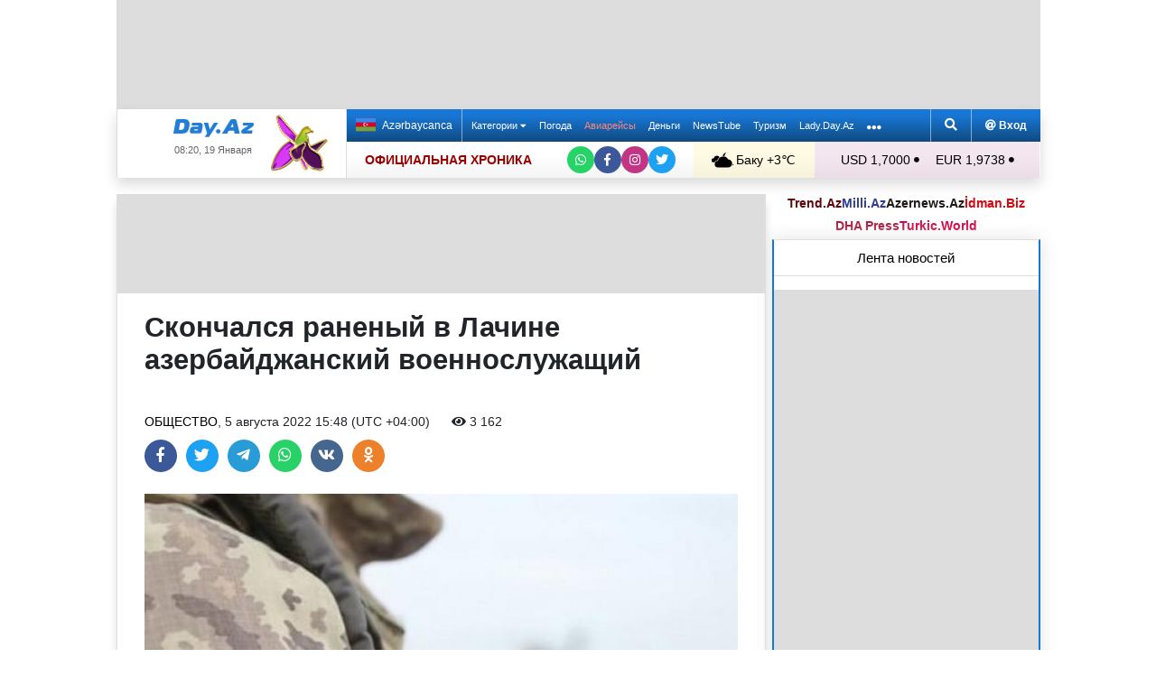

--- FILE ---
content_type: text/html; charset=UTF-8
request_url: https://news.day.az/society/1484913.html
body_size: 29946
content:
<!DOCTYPE html>
<html lang="ru"  itemscope itemtype="http://schema.org/Article">
<head>
    <meta charset="UTF-8">
    <title>Скончался раненый в Лачине азербайджанский военнослужащий</title>
            <meta name="description" content="Скончался рядовой азербайджанской армии Алиев Таир Чингиз оглу, получивший 5 августа тяжелые травмы в результате падения обломка скалы в Лачинском районе, сообщает Day.Az со ссылкой на минобороны Азербайджана.">        
    <!--[if IE]>
    <meta http-equiv='X-UA-Compatible' content='IE=edge,chrome=1'>
    <![endif]-->
    <meta name="viewport" content="width=device-width, initial-scale=1">

    <link rel="icon" type="image/png" sizes="32x32" href="/assets/favicon/favicon-32x32.png?v20210309">
    <link rel="icon" type="image/png" sizes="16x16" href="/assets/favicon/favicon-16x16.png?v20210309">
    <link rel="manifest" href="/assets/favicon/site.webmanifest?v20210309">
    <link rel="mask-icon" href="/assets/favicon/safari-pinned-tab.svg?v20210309" color="#1877d5">
    <link rel="shortcut icon" href="/assets/favicon/favicon.ico?v20210309">
    <meta name="msapplication-TileColor" content="#ffffff">
    <meta name="msapplication-TileImage" content="/assets/favicon/mstile-144x144.png?v20210309">
    <meta name="msapplication-config" content="/assets/favicon/browserconfig.xml?v20210309">

    <meta name="yandex-verification" content="35d9d4c44bdf85bb">

    <link rel="apple-touch-icon" href="/assets/favicon/apple-touch-icon.png?v20210309">
    <link rel="apple-touch-icon" sizes="76x76" href="/assets/favicon/apple-touch-icon-76x76.png?v20210309">
    <link rel="apple-touch-icon" sizes="120x120" href="/assets/favicon/apple-touch-icon-120x120.png?v20210309">
    <link rel="apple-touch-icon" sizes="152x152" href="/assets/favicon/apple-touch-icon-152x152.png?v20210309">
    <link rel="apple-touch-icon" sizes="180x180" href="/assets/favicon/apple-touch-icon.png?v20210309?">

    <link rel="apple-touch-icon-precomposed" sizes="57x57"
          href="/assets/favicon/apple-touch-icon-57x57-precomposed.png?v20210309">
    <link rel="apple-touch-icon-precomposed" sizes="114x114"
          href="/assets/favicon/apple-touch-icon-114x114-precomposed.png?v20210309">
    <link rel="apple-touch-icon-precomposed" sizes="72x72"
          href="/assets/favicon/apple-touch-icon-72x72-precomposed.png?v20210309 ">
    <link rel="apple-touch-icon-precomposed" sizes="144x144"
          href="/assets/favicon/apple-touch-icon-144x144-precomposed.png?v20210309">
    <link rel="apple-touch-icon-precomposed" sizes="152x152"
          href="/assets/favicon/apple-touch-icon-152x152-precomposed.png?v20210309">

    <meta name="theme-color" content="#ffffff">

    <link rel="stylesheet" href="/assets/css/bootstrap.min.css">
    <link rel="stylesheet" href="/assets/css/perfect-scrollbar.min.css">
    <link rel="stylesheet" href="/assets/css/all.css">
    <link rel="stylesheet" href="/assets/css/owl.carousel.min.css">

    <link rel="stylesheet" href="/assets/css/lightslider.min.css">
<style>
.fancybox__container {
z-index: 99999
}
.fancybox-button--share, .fancybox-button--download {
display: none!important;
}
</style>
<link rel="canonical" href="https://news.day.az/society/1484913.html">
<meta name="robots" content="max-image-preview:large">
<meta name="twitter:card" content="summary_large_image">
<meta name="twitter:description" content="Скончался рядовой азербайджанской армии Алиев Таир Чингиз оглу, получивший 5 августа тяжелые травмы в результате падения обломка скалы в Лачинском районе, сообщает Day.Az со ссылкой на минобороны Азербайджана.">
<meta name="twitter:title" content="Скончался раненый в Лачине азербайджанский военнослужащий">
<meta itemprop="fb:app_id" content="1691285781128705">
<meta itemprop="datePublished" content="2022-08-05T15:48:00+04:00">
<meta itemprop="dateCreated" content="2022-08-05T15:48:00+04:00">
<meta itemprop="dateModified" content="1970-01-01T04:00:00+04:00">
<meta itemprop="headline" content="Скончался раненый в Лачине азербайджанский военнослужащий">
<meta itemprop="description" content="Скончался рядовой азербайджанской армии Алиев Таир Чингиз оглу, получивший 5 августа тяжелые травмы в результате падения обломка скалы в Лачинском районе, сообщает Day.Az со ссылкой на минобороны Азербайджана.">
<meta name="lastmod" content="1970-01-01T04:00:00+04:00">
<meta name="pubdate" content="2022-08-05T15:48:00+04:00">
<meta property="og:title" content="Скончался раненый в Лачине азербайджанский военнослужащий">
<meta property="og:description" content="Скончался рядовой азербайджанской армии Алиев Таир Чингиз оглу, получивший 5 августа тяжелые травмы в результате падения обломка скалы в Лачинском районе, сообщает Day.Az со ссылкой на минобороны Азербайджана.">
<meta property="og:type" content="article">
<meta property="og:url" content="https://news.day.az/society/1484913.html">
<meta property="og:locale" content="ru_RU">
<meta property="og:site_name" content="Day.Az">
<meta property="article:section" content="Общество">
<meta property="article:published_time" content="2022-08-05T15:48:00+04:00">
<meta name="day_author" content="">
<meta name="twitter:image" content="https://news.day.az/media/2022/02/09/herbici.jpg">
<meta property="og:image" content="https://news.day.az/media/2022/02/09/herbici.jpg">
<meta property="og:image:width" content="800">
<meta property="og:image:height" content="550">
<meta itemprop="image" content="https://news.day.az/media/2022/02/09/herbici.jpg">
<meta itemprop="thumbnailUrl" content="https://news.day.az/media/2022/02/09/800x550/herbici.jpg">
<link rel="image_src" href="https://news.day.az/media/2022/02/09/herbici.jpg" >
<link rel="alternate" type="application/rss+xml" title="Общество" href="https://www.day.az/rss/society.rss">
<script>var news_ID = "1484913"; var share_URL = "https:\/\/news.day.az\/society\/1484913.html"; var share_TITLE = "\u0421\u043a\u043e\u043d\u0447\u0430\u043b\u0441\u044f \u0440\u0430\u043d\u0435\u043d\u044b\u0439 \u0432 \u041b\u0430\u0447\u0438\u043d\u0435 \u0430\u0437\u0435\u0440\u0431\u0430\u0439\u0434\u0436\u0430\u043d\u0441\u043a\u0438\u0439 \u0432\u043e\u0435\u043d\u043d\u043e\u0441\u043b\u0443\u0436\u0430\u0449\u0438\u0439"; var share_IMG_PATH = "https:\/\/news.day.az\/media\/2022\/02\/09\/herbici.jpg"; var share_DESC = "\u0421\u043a\u043e\u043d\u0447\u0430\u043b\u0441\u044f \u0440\u044f\u0434\u043e\u0432\u043e\u0439 \u0430\u0437\u0435\u0440\u0431\u0430\u0439\u0434\u0436\u0430\u043d\u0441\u043a\u043e\u0439 \u0430\u0440\u043c\u0438\u0438 \u0410\u043b\u0438\u0435\u0432 \u0422\u0430\u0438\u0440 \u0427\u0438\u043d\u0433\u0438\u0437 \u043e\u0433\u043b\u0443, \u043f\u043e\u043b\u0443\u0447\u0438\u0432\u0448\u0438\u0439 5 \u0430\u0432\u0433\u0443\u0441\u0442\u0430 \u0442\u044f\u0436\u0435\u043b\u044b\u0435 \u0442\u0440\u0430\u0432\u043c\u044b \u0432 \u0440\u0435\u0437\u0443\u043b\u044c\u0442\u0430\u0442\u0435 \u043f\u0430\u0434\u0435\u043d\u0438\u044f \u043e\u0431\u043b\u043e\u043c\u043a\u0430 \u0441\u043a\u0430\u043b\u044b \u0432 \u041b\u0430\u0447\u0438\u043d\u0441\u043a\u043e\u043c \u0440\u0430\u0439\u043e\u043d\u0435, \u0441\u043e\u043e\u0431\u0449\u0430\u0435\u0442\u00a0Day.Az\u00a0\u0441\u043e \u0441\u0441\u044b\u043b\u043a\u043e\u0439 \u043d\u0430 \u043c\u0438\u043d\u043e\u0431\u043e\u0440\u043e\u043d\u044b \u0410\u0437\u0435\u0440\u0431\u0430\u0439\u0434\u0436\u0430\u043d\u0430."; </script>
<link rel="stylesheet" href="/assets/css/jquery.fancybox.min.css?v1716822836">
    <link rel="stylesheet"
          href="/assets/css/main.min.css?v1761222535">

    <!-- Google tag (gtag.js) -->
<script async src="https://www.googletagmanager.com/gtag/js?id=G-7TNKS2FEB3"></script>
<script>
    window.dataLayer = window.dataLayer || [];
    function gtag(){dataLayer.push(arguments);}
    gtag('js', new Date());

    gtag('config', 'G-7TNKS2FEB3');
</script>    <!-- Yandex.Metrika counter -->
<script>
    (function(m,e,t,r,i,k,a){m[i]=m[i]||function(){(m[i].a=m[i].a||[]).push(arguments)};
        m[i].l=1*new Date();
        for (var j = 0; j < document.scripts.length; j++) {if (document.scripts[j].src === r) { return; }}
        k=e.createElement(t),a=e.getElementsByTagName(t)[0],k.async=1,k.src=r,a.parentNode.insertBefore(k,a)})
    (window, document, "script", "https://mc.yandex.ru/metrika/tag.js", "ym");

    ym(6154468, "init", {
        clickmap:true,
        trackLinks:true,
        accurateTrackBounce:true
    });
</script>
<!-- /Yandex.Metrika counter -->    <!--LiveInternet counter-->
<script>
    new Image().src = "//counter.yadro.ru/hit;Day_Az?r" +
        escape(document.referrer) + ((typeof (screen) == "undefined") ? "" :
            ";s" + screen.width + "*" + screen.height + "*" + (screen.colorDepth ?
                screen.colorDepth : screen.pixelDepth)) + ";u" + escape(document.URL) +
        ";h" + escape(document.title.substring(0, 150)) +
        ";" + Math.random();
</script>
<!--/LiveInternet-->    <script>
    window.digitalks=window.digitalks||new function(){var t=this;t._e=[],t._c={},t.config=function(c){var i;t._c=c,t._c.script_id?((i=document.createElement("script")).src="//data.digitalks.az/v1/scripts/"+t._c.script_id+"/track.js?&cb="+Math.random(),i.async=!0,document.head.appendChild(i)):console.error("digitalks: script_id cannot be empty!")};["track","identify"].forEach(function(c){t[c]=function(){t._e.push([c].concat(Array.prototype.slice.call(arguments,0)))}})}

    digitalks.config({
        script_id: "d0174e98-b4b7-41f2-850d-0cae5bc6f421",
        page_url: location.href,
        referrer: document.referrer
    })
</script>


    <script async src="https://securepubads.g.doubleclick.net/tag/js/gpt.js"></script>
    <script>
        function genUID() {
            return Math.random().toString(36).substr(2, 7) + '_' + Math.random().toString(36).substr(2, 7) + '_' + Math.random().toString(36).substr(2, 7) + '_' + Math.random().toString(36).substr(2, 7);
        }

        // function sendMetricsRender(d) {
        //     return true;
        //
        //     //console.log('sendMetrics');
        //
        //     // function encodeDataToURL(data) {
        //     //     return Object
        //     //         .keys(data)
        //     //         .map(value => `${value}=${encodeURIComponent(data[value])}`)
        //     //         .join('&');
        //     // }
        //     //
        //     // var xhttp = new XMLHttpRequest();
        //     // xhttp.open("POST", "https://www.zeroline.az/ads_metrics.php");
        //     // xhttp.setRequestHeader("Content-type", "application/x-www-form-urlencoded");
        //     // xhttp.send(encodeDataToURL(d));
        // }

        // function getNavigator() {
        //     var _navigator = {};
        //     for (var i in navigator) _navigator[i] = navigator[i];
        //     return JSON.stringify(_navigator);
        // }

        var sessionUID = genUID();
        var slotUIDs = {};
        var slotTIMERS = {};
        var SECONDS_TO_WAIT_AFTER_VIEWABILITY = 30;

        window.googletag = window.googletag || {cmd: []};

        var DAY_Slots = [];

        googletag.cmd.push(function () {
            // This listener is called when a slot has finished rendering.
            // googletag.pubads().addEventListener('slotRenderEnded',
            //     function (event) {
            //         var slot = event.slot.getSlotElementId();
            //         slotTIMERS[slot] = null;
            //         //console.group('Slot', slot, 'finished rendering.');
            //
            //         // Log details of the rendered ad.
            //         //console.log('Advertiser ID:', event.advertiserId);
            //         //console.log('Campaign ID: ', event.campaignId);
            //         //console.log('Creative ID: ', event.creativeId);
            //         //console.log('Is empty?:', event.isEmpty);
            //         //console.log('Line Item ID:', event.lineItemId);
            //         //console.log('Size:', event.size);
            //         //console.groupEnd();
            //         slotUIDs[slot] = genUID();
            //         var data = {
            //             event: 'slotRenderEnded',
            //             slot: slot,
            //             advertiser_id: event.advertiserId,
            //             campaign_id: event.campaignId,
            //             creative_id: event.creativeId,
            //             is_empty: event.isEmpty,
            //             line_item_id: event.lineItemId,
            //             width: window.innerWidth,
            //             height: window.innerHeight,
            //             session_uid: sessionUID,
            //             slot_uid: slotUIDs[slot],
            //             user_agent: navigator.userAgent,
            //             visibility_state: document.visibilityState,
            //             scroll_top: Math.round(window.scrollY),
            //             page_url: window.location.href
            //         };
            //         sendMetricsRender(data);
            //     }
            // );

            // googletag.pubads().addEventListener('impressionViewable', function (event) {
            //     var slot = event.slot.getSlotElementId();
            //     //console.log('Impression for slot', slot, 'became viewable.');
            //     var data = {
            //         event: 'impressionViewable',
            //         slot: slot,
            //         width: window.innerWidth,
            //         height: window.innerHeight,
            //         session_uid: sessionUID,
            //         slot_uid: slotUIDs[slot],
            //         user_agent: navigator.userAgent,
            //         scroll_top: window.scrollY
            //     };
            //     sendMetricsRender(data);
            // });
            googletag.pubads().addEventListener('slotVisibilityChanged',
                function (event) {
                    var slot = event.slot.getSlotElementId();
                    // console.group('Visibility of slot', slot, 'changed.');
                    // console.log('Visible area:', slot, event.inViewPercentage + '%');
                    // console.groupEnd();

                    if (event.inViewPercentage >= 50 && slotTIMERS[slot] === undefined) {
                        //console.log('START TIMER for slot ' + slot);
                        slotTIMERS[slot] = setTimeout(function () {
                            //console.log('Refresh ' + slot + ' ad unit.', [event.slot]);
                            slotTIMERS[slot] = undefined;
                            googletag.pubads().refresh([event.slot]);
                        }, SECONDS_TO_WAIT_AFTER_VIEWABILITY * 1000);
                        //console.log('NEW TIMER ID for slot ' + slot + ' = ' + slotTIMERS[slot]);
                    } else {
                        //console.log('STOP TIMER for slot ' + slot, slotTIMERS[slot]);
                        if (slotTIMERS[slot] !== 'undefined') {
                            clearTimeout(slotTIMERS[slot]);
                            slotTIMERS[slot] = undefined;
                        }
                    }
                }
            );

                        googletag.defineSlot('/1020314/DAY_Slot_Top_1000x120', [1000, 120], 'DAY_Slot_Top_1000x120').addService(googletag.pubads());
            googletag.defineSlot('/1020314/DAY_Slot_Top_728x90', [728, 90], 'DAY_Slot_Top_728x90').addService(googletag.pubads());
            DAY_Slots["DAY_Slot_RightUp_240x400"] = googletag.defineSlot('/1020314/DAY_Slot_RightUp_240x400', [[240, 400], [300, 600]], 'DAY_Slot_RightUp_240x400').addService(googletag.pubads());
            googletag.defineSlot('/1020314/DAY_Slot_Middle_TopNews_728x90', [728, 90], 'DAY_Slot_Middle_TopNews_728x90').addService(googletag.pubads());
            googletag.defineSlot('/1020314/DAY_Slot_Middle_01_728x90', [728, 90], 'DAY_Slot_Middle_01_728x90').addService(googletag.pubads());
            googletag.defineSlot('/1020314/DAY_Slot_Middle_02_728x90', [728, 90], 'DAY_Slot_Middle_02_728x90').addService(googletag.pubads());
            googletag.defineSlot('/1020314/DAY_Slot_Adv_240x240', [[240, 200], [240, 240], [300, 300]], 'DAY_Slot_Adv_240x240').addService(googletag.pubads());
            googletag.defineSlot('/1020314/DAY_Slot_Adv_240x240_2', [[240, 200], [240, 240], [300, 300]], 'DAY_Slot_Adv_240x240_2').addService(googletag.pubads());
            DAY_Slots["DAY_Slot_RightDown_240x400"] = googletag.defineSlot('/1020314/DAY_Slot_RightDown_240x400', [[240, 400], [300, 600]], 'DAY_Slot_RightDown_240x400').addService(googletag.pubads());
            DAY_Slots["DAY_Slot_RightDown2_240x400"] = googletag.defineSlot('/1020314/DAY_Slot_RightDown2_240x400', [[240, 400], [300, 600]], 'DAY_Slot_RightDown2_240x400').addService(googletag.pubads());
            googletag.defineSlot('/1020314/DAY_Slot_240x200_01', [[240, 200], [250, 250], [300, 250], [240, 240], [300, 300]], 'DAY_Slot_240x200_01').addService(googletag.pubads());
            googletag.defineSlot('/1020314/DAY_Slot_RightDown_240x200', [240, 200], 'DAY_Slot_RightDown_240x200').addService(googletag.pubads());
            googletag.defineSlot('/1020314/DAY_Slot_RightDown_2_240x200', [240, 200], 'DAY_Slot_RightDown_2_240x200').addService(googletag.pubads());
            googletag.defineSlot('/1020314/DAY_Slot_News_Body_522x90', [522, 90], 'DAY_Slot_News_Body_522x90').addService(googletag.pubads());
            googletag.defineSlot('/1020314/DAY_Slot_News_Body_670x120', [670, 120], 'DAY_Slot_News_Body_670x120').addService(googletag.pubads());
            DAY_Slots["DAY_Slot_News_300x250_01"] = googletag.defineSlot('/1020314/DAY_Slot_News_300x250_01', [[300, 250], [336, 280]], 'DAY_Slot_News_300x250_01').addService(googletag.pubads());
            DAY_Slots["DAY_Slot_News_300x250_02"] = googletag.defineSlot('/1020314/DAY_Slot_News_300x250_02', [[300, 250], [336, 280]], 'DAY_Slot_News_300x250_02').addService(googletag.pubads());
                        DAY_Slots["DAY_Slot_End_HTML"] = googletag.defineSlot("/1020314/DAY_Slot_End_HTML", [1, 1], "DAY_Slot_End_HTML").addService(googletag.pubads());
            DAY_Slots["DAY_Slot_FullScreen"] = googletag.defineSlot("/1020314/DAY_Slot_FullScreen", [1, 1], "DAY_Slot_FullScreen").addService(googletag.pubads());
            DAY_Slots["DAY_Slot_News_End_HTML"] = googletag.defineSlot('/1020314/DAY_Slot_News_End_HTML', [1, 1], 'DAY_Slot_News_End_HTML').addService(googletag.pubads());
            DAY_Slots["DAY_Slot_News_FullScreen"] = googletag.defineSlot('/1020314/DAY_Slot_News_FullScreen', [1, 1], 'DAY_Slot_News_FullScreen').addService(googletag.pubads());

            googletag.pubads().setTargeting('D_category', ['society']);
            googletag.pubads().setTargeting('D_tag', ['']);

            googletag.pubads().setTargeting('is_front_page', ['no']);
            googletag.pubads().setTargeting('language', ['ru']);
            //googletag.pubads().enableSingleRequest();
            //googletag.pubads().collapseEmptyDivs();

            googletag.enableServices();
        });
    </script>

    <script> var no_ads = 0;</script>
    <script>
    window.digitalks=window.digitalks||new function(){var t=this;t._e=[],t._c={},t.config=function(c){var i;t._c=c,t._c.script_id?((i=document.createElement("script")).src="//data.digitalks.az/v1/scripts/"+t._c.script_id+"/track.js?&cb="+Math.random(),i.async=!0,document.head.appendChild(i)):console.error("digitalks: script_id cannot be empty!")};["track","identify"].forEach(function(c){t[c]=function(){t._e.push([c].concat(Array.prototype.slice.call(arguments,0)))}})}

    digitalks.config({
        script_id: "d0174e98-b4b7-41f2-850d-0cae5bc6f421",
        page_url: location.href,
        referrer: document.referrer
    })
</script>
<!--    <script async src="https://widget.svk-native.ru/js/loader.js"></script>-->


    <script src="https://cdn.gravitec.net/storage/ca060e15ba513e01869df0f100725539/client.js" async></script>

    <script>window.yaContextCb = window.yaContextCb || []</script>
    <script src="https://yandex.ru/ads/system/context.js" async></script>

    <script src="https://cdn.tds.bid/bid.js"></script>


<!--    <script>-->
<!--        (function() {-->
<!--            function logVitals(metric) {-->
<!--                console.log(metric.name + ': ' + metric.value);-->
<!--            }-->
<!---->
<!--            function loadWebVitals() {-->
<!--                var script = document.createElement('script');-->
<!--                script.src = 'https://unpkg.com/web-vitals@3.0.2/dist/web-vitals.iife.js';-->
<!--                script.onload = function() {-->
<!--                    webVitals.getLCP(logVitals);-->
<!--                    webVitals.getFID(logVitals);-->
<!--                    webVitals.getCLS(logVitals);-->
<!--                };-->
<!--                document.head.appendChild(script);-->
<!--            }-->
<!---->
<!--            // Запуск отслеживания после загрузки страницы-->
<!--            if (document.readyState === 'complete') {-->
<!--                loadWebVitals();-->
<!--            } else {-->
<!--                window.addEventListener('load', loadWebVitals);-->
<!--            }-->
<!--        })();-->
<!--    </script>-->

</head>
<body>
<!-- Yandex.Metrika counter -->
<noscript><div><img src="https://mc.yandex.ru/watch/6154468" style="position:absolute; left:-9999px;" alt=""></div></noscript>
<!-- /Yandex.Metrika counter -->    <!--<div class="container">
        <div class="row no-gutters">
            <div class="col-12 px-1">
                <div class="banner-wrapper top-big">
                                    </div>
            </div>
        </div>
    </div>-->

<div class="container">
    <!--Header & Navigation-->
    <header>
        <nav class="navbar-fixed short px-1">

                            <div class="row no-gutters">
                    <div class="col-12">
                        <div class="banner-wrapper top-big">
                            <div id="DAY_Slot_Top_1000x120" style="width: 1000px; min-height: 120px; margin: 0 auto; position: relative; z-index: 9000; font-size: 0;">
    <script>googletag.cmd.push(function () {
            googletag.display("DAY_Slot_Top_1000x120");
        });</script>
</div>                        </div>
                    </div>
                </div>
            
            <div class="position-relative p-0 shadow">
                <div class="row no-gutters">
                    <div class="col-3">
                        <div class="logo" style="padding: 10px 90px 10px 50px;">
                            <a href="https://www.day.az/">
                                <img src="/assets/images/logo.svg" alt="Day.Az Logo">
                                                                    <img src="/assets/images/icon04122020_256.png" class="icon" alt="">
                                
                            </a>
                            <span>08:20, 19 Января</span>
                        </div>
                    </div>
                    <div class="col-9">
                        <div class="main-menu">
                            <div class="row no-gutters">
                                <div class="col-12">
                                    <div class="menu">
                                        <div class="lang-switcher">
                                                                                            <a href="https://news.day.az/azerinews/" class="lang-link">
                                                    <img src="/assets/images/flag_az.svg" class="flag" alt="Azerbaijani flag">
                                                    Azərbaycanca
                                                </a>
                                                                                    </div>

                                        <ul class="menu-list">
                <li class="menu-item">
                <a class=""
                   href="#"
                     id="nav-dropdown-trigger"                    >
                    Категории                     <i class="fas fa-caret-down"></i>                </a>
            </li>
                    <li class="menu-item">
                <a class=""
                   href="https://weather.day.az/"
                                         target="_blank">
                    Погода                                    </a>
            </li>
                    <li class="menu-item">
                <a class=" booking-link"
                   href="https://avia.day.az/"
                                         target="_blank">
                    Авиарейсы                                    </a>
            </li>
                    <li class="menu-item">
                <a class=""
                   href="https://azn.day.az/"
                                         target="_blank">
                    Деньги                                    </a>
            </li>
                    <li class="menu-item">
                <a class=""
                   href="https://newstube.az/"
                                         target="_blank">
                    NewsTube                                    </a>
            </li>
                    <li class="menu-item">
                <a class=" navbar-spec"
                   href="https://tourism.day.az/"
                                         target="_blank">
                    Туризм                                    </a>
            </li>
                    <li class="menu-item">
                <a class=""
                   href="https://lady.day.az/"
                                         target="_blank">
                    Lady.Day.Az                                    </a>
            </li>
        <!--
    <li class="menu-item ramazan-link">
        <a href="https://ramazan.day.az/ru/" target="_blank"><i class="fas fa-moon"></i> RAMAZAN</a>
    </li>
-->
            <li class="menu-item"><a href="#" id="more-dropdown-trigger" aria-label="More links"><i class="fas fa-ellipsis-h" style="font-size: 150%; line-height: 40px; vertical-align: middle"></i></a></li>
    </ul>
                                        <!--                                        <div class="lang-dropdown">-->
                                        <!--                                            <span class="active-lang" role="button">--><!-- <i class="fas fa-caret-down"></i></span>-->
                                        <!--                                            <ul class="langs-list">-->
                                        <!---->
                                        <!--                                                -->                                        <!--                                                        <li class="lang-item">-->
                                        <!--                                                            <a href="--><!--" class="lang-link">-->
                                        <!--</a>-->
                                        <!--                                                        </li>-->
                                        <!--                                                    -->                                        <!---->
                                        <!--                                            </ul>-->
                                        <!--                                        </div>-->

                                        <div class="login-search">
                                            <ul class="ls-list">
                                                <li>
                                                    <a href="#" data-toggle="modal" data-target="#search-modal" aria-label="Search">
                                                        <i class="fas fa-search" style="width: 14px; height: 14px;"></i>
                                                    </a>
                                                </li>
                                                <li>
                                                    <!--                                                        <a href="#" data-toggle="modal" data-target="#login-modal"><i class="fas fa-at"></i> --><!--</a>-->
                                                        <a href="https://mail.yandex.ru/?pdd_domain=day.az" target="_blank"><i class="fas fa-at"  style="width: 12px; height: 12px;"></i> Вход</a>
                                                                                                    </li>

                                            </ul>
                                        </div>
                                    </div>
                                </div>
                            </div>
                            <div class="row no-gutters">
                                <div class="col-12">
                                    <div class="menu-bottom">
                                        <div class="running-line">

                                                                                            <div class="partner-links">
                                                    <a href="https://news.day.az/sections/111/" class="azertag">
                                                        ОФИЦИАЛЬНАЯ ХРОНИКА
                                                    </a>
                                                </div>
                                            
                                            <ul class="social-links">
                                                <li class="social-item">
                                                    <a aria-label="Whatsapp" href="https://whatsapp.com/channel/0029Va8Hz48LSmbgUfgouI2r" class="whatsapp"
                                                       target="_blank">
                                                        <i class="fab fa-whatsapp"></i>
                                                    </a>
                                                </li>
                                                <li class="social-item">
                                                    <a aria-label="Facebook" href="https://www.facebook.com/wwwdayaz" class="facebook"
                                                       target="_blank">
                                                        <i class="fab fa-facebook-f"></i>
                                                    </a>
                                                </li>
                                                <li class="social-item">
                                                    <a aria-label="Instagram" href="https://instagram.com/day_az" class="instagram" target="_blank">
                                                        <i class="fab fa-instagram"></i>
                                                    </a>
                                                </li>
                                                <li class="social-item">
                                                    <a aria-label="Twitter" href="https://twitter.com/www_Day_Az" class="twitter" target="_blank">
                                                        <i class="fab fa-twitter"></i>
                                                    </a>
                                                </li>
                                            </ul>
                                        </div>
                                        <div class="weather-currency">
                                            <div class="wc weather">
    <a href="https://weather.day.az/" target="_blank">
        <img src="/assets/weather_icons/bw/n300.svg" alt="Погода"> Баку        +3&#x2103;</a>
</div>
<div class="widget wtr">
    <a href="https://weather.day.az/" target="_blank">
        <div class="d-flex align-items-center">
            <div class="picture">
                <img src="/assets/weather_icons/bw/n300.svg" alt="Погода">
                <span>+3 &#x2103;</span>
            </div>
            <div class="info">
                <span><strong>Облачно, без осадков</strong></span>
                <span>Ощущается как: -2&#x2103;</span>
                <span>Ветер: Северо-восточный, 7 м/с</span>
                <span>Влажность воздуха: 74%</span>
                <span>Атмосферное давление:771мм.рт.ст</span>
            </div>
        </div>
<!--        <div class="d-flex align-items-center">-->
<!--            <img src="/assets/img/weather_partner_logo3.png?v2" alt="" style="width: 50%; margin: 20px auto 0 auto;">-->
<!--        </div>-->
    </a>
</div>                                            <div class="wc currency">
    <a href="https://azn.day.az/" target="_blank">
                    <span>USD 1,7000 <i class="fas fa-circle" style="font-size: 6px; vertical-align: 42%;"></i></span>
                    <span>EUR 1,9738 <i class="fas fa-circle" style="font-size: 6px; vertical-align: 42%;"></i></span>
            </a>
</div>
<div class="widget cur">
    <a href="https://azn.day.az/" target="_blank">
                    <span class="cur-row">
                                    <span>GBP 2,2760 <i class="fas fa-circle" style="font-size: 6px; vertical-align: 42%;"></i></span>
                                    <span>RUB 2,1849 <i class="fas fa-circle" style="font-size: 6px; vertical-align: 42%;"></i></span>
                            </span>
                    <span class="cur-row">
                                    <span>TRY 0,0393 <i class="fas fa-circle" style="font-size: 6px; vertical-align: 42%;"></i></span>
                                    <span>GEL 0,6315 <i class="fas fa-circle" style="font-size: 6px; vertical-align: 42%;"></i></span>
                            </span>
            </a>
</div>                                        </div>
                                    </div>
                                </div>
                            </div>
                        </div>
                    </div>
                </div>
                                    <div class="news-title-wrapper">
                        <span class="news-title"></span>
                        <div class="progress-container">
                            <span class="progress-bar"></span>
                        </div>
                        <ul class="share-links">
                            <li class="fb">
                                <a href="javascript:void(0)" onclick="Share.facebook(share_URL, share_TITLE, share_IMG_PATH, share_DESC)" aria-label="Facebook">
                                    <i class="fab fa-facebook-f"></i>
                                </a>
                            </li>
                            <li class="tw">
                                <a href="javascript:void(0)" onclick="Share.twitter(share_URL, share_TITLE)" aria-label="Twitter">
                                    <i class="fab fa-twitter"></i>
                                </a>
                            </li>
                            <li class="tg">
                                <a href="javascript:void(0)" onclick="Share.telegram(share_TITLE, share_URL)" aria-label="Telegram">
                                    <i class="fab fa-telegram-plane"></i>
                                </a>
                            </li>
                            <li class="wp">
                                <a href="javascript:void(0)" onclick="Share.whatsapp(share_TITLE, share_URL)" aria-label="Whatsapp">
                                    <i class="fab fa-whatsapp"></i>
                                </a>
                            </li>
                            <li class="vk">
                                <a href="javascript:void(0)" onclick="Share.vkontakte(share_URL, share_TITLE, share_IMG_PATH, share_DESC)" aria-label="VKontakte">
                                    <i class="fab fa-vk"></i>
                                </a>
                            </li>
                        </ul>
                    </div>
                            </div>
            <div class="nav-dropdown">
                <div class="container position-relative">

                                            <div class="row no-gutters mb-3">

                            <div class="col-3 px-1">
                                <ul class="category-list">
                                    <li>
                                        <a href="https://news.day.az/breaking/" class="main-category">Главное</a>
                                    </li>
                                    <li>
                                        <a href="https://news.day.az/topnews/" class="main-category">Топ новости</a>
                                    </li>
                                    <li>
                                        <a href="https://news.day.az/" class="main-category">Лента новостей</a>
                                    </li>
                                    <li>
                                        <a href="https://news.day.az/videonews/" class="main-category">Видеоновости</a>
                                    </li>
                                    <li>
                                        <a href="https://news.day.az/fotonews/" class="main-category">Фоторепортажи</a>
                                    </li>
                                    <li>
                                        <a href="https://news.day.az/showbiz/" class="main-category">Шоу-бизнес</a>
                                    </li>
                                    <li>
                                        <a href="https://news.day.az/hitech/" class="main-category">Наука и технологии</a>
                                    </li>
<!--                                    <li>-->
<!--                                        <a href="--><!--tags/5356608/" class="main-category">Зарубежный взгляд на регион</a>-->
<!--                                    </li>-->
                                </ul>
                            </div>

                            <div class="col-3 px-1">
                                <ul class="category-list">
                                    <li>
                                        <a href="https://news.day.az/politics/" class="main-category">Политика</a>
                                    </li>
                                </ul>
                                <ul class="category-list">
                                    <li>
                                        <a href="https://news.day.az/economy/" class="main-category">Экономика</a>
                                    </li>
                                    <li>
                                        <ol>
                                            <li>
                                                <a href="https://news.day.az/banks/">Банки</a>
                                            </li>
<!--                                            <li>-->
<!--                                                <a href="--><!--exhibitions/">Выставки</a>-->
<!--                                            </li>-->
<!--                                            <li>-->
<!--                                                <a href="--><!--leasing/">Лизинг</a>-->
<!--                                            </li>-->
                                            <li>
                                                <a href="https://news.day.az/oilgas/">Нефть и Газ</a>
                                            </li>
<!--                                            <li>-->
<!--                                                <a href="--><!--insurance/">Страхование</a>-->
<!--                                            </li>-->
                                        </ol>
                                    </li>
                                </ul>
                            </div>

                            <div class="col-3 px-1">
                                <ul class="category-list">
                                    <li>
                                        <a href="https://news.day.az/society/" class="main-category">Общество</a>
                                    </li>
                                    <li>
                                        <ol>
<!--                                            <li>-->
<!--                                                <a href="--><!--mail/">По письмам читателей</a>-->
<!--                                            </li>-->
<!--                                            <li>-->
<!--                                                <a href="--><!--reporter/">Мобильный репортер</a>-->
<!--                                            </li>-->
                                            <li>
                                                <a href="https://news.day.az/incident/">Происшествия</a>
                                            </li>
                                            <li>
                                                <a href="https://news.day.az/weather/">Погода</a>
                                            </li>
                                            <li>
                                                <a href="https://news.day.az/medicine/">Медицина</a>
                                            </li>
                                            <li>
                                                <a href="https://news.day.az/criminal/">Криминал</a>
                                            </li>
                                        </ol>
                                    </li>
                                </ul>
                            </div>

                            <div class="col-3 px-1">
                                <ul class="category-list">
                                    <li>
                                        <a href="https://news.day.az/world/" class="main-category">В мире</a>
                                    </li>
                                    <li>
                                        <ol>
                                            <li>
                                                <a href="https://news.day.az/armenia/">Новости Армении</a>
                                            </li>
                                            <li>
                                                <a href="https://news.day.az/georgia/">Новости Грузии</a>
                                            </li>
                                            <li>
                                                <a href="https://news.day.az/russia/">Новости России</a>
                                            </li>
                                            <li>
                                                <a href="https://news.day.az/turkey/">Новости Турции</a>
                                            </li>
                                            <li>
                                                <a href="https://news.day.az/iran/">Новости Ирана</a>
                                            </li>
                                        </ol>
                                    </li>
                                </ul>
                            </div>
                        </div>

                        <div class="row no-gutters">
                            <div class="col-3 px-1">
                                <ul class="category-list">
                                    <li>
                                        <a href="https://news.day.az/culture/" class="main-category">Культура</a>
                                    </li>
                                    <li>
                                        <ol>
<!--                                            <li>-->
<!--                                                <a href="--><!--read/">Воскресное чтиво</a>-->
<!--                                            </li>-->
                                            <li>
                                                <a href="https://news.day.az/mugam/">Международный Центр Мугама</a>
                                            </li>
                                            <li>
                                                <a href="https://news.day.az/philharmonic/">Азербайджанская Государственная Филармония</a>
                                            </li>
                                            <li>
                                                <a href="https://news.day.az/opera/">Театр Оперы и Балета</a>
                                            </li>
                                        </ol>
                                    </li>
                                </ul>
                            </div>

                            <div class="col-3 px-1">
                                <ul class="category-list">
                                    <li>
                                        <a href="https://news.day.az/sport/" class="main-category">Спорт</a>
                                    </li>
<!--                                    <li>-->
<!--                                        <ol>-->
<!--                                            <li>-->
<!--                                                <a href="--><!--chess/">Шахматы</a>-->
<!--                                            </li>-->
<!--                                            <li>-->
<!--                                                <a href="--><!--football/">Футбол</a>-->
<!--                                            </li>-->
<!--                                        </ol>-->
<!--                                    </li>-->
                                </ul>
                            </div>

                            <div class="col-3 px-1">
                                <ul class="category-list">
                                    <li>
                                        <a href="https://news.day.az/autonews/" class="main-category">Автоновости</a>
                                    </li>
                                    <li>
                                        <a href="https://news.day.az/gurmaniya/" class="main-category">Гурмания</a>
                                    </li>
                                    <li>
                                        <a href="https://news.day.az/unusual/" class="main-category">Это интересно</a>

                                    </li>


                                </ul>
                            </div>


                            <div class="col-3 px-1">
                                <ul class="category-list">
                                    <li>
                                        <a href="https://www.youtube.com/user/TRENDNews2011" class="main-category" target="_blank">Trend TV</a>
                                    </li>
                                    <li>
                                        <a href="https://news.day.az/popularblog/" class="main-category">Интересное в блогах</a>
                                    </li>
                                </ul>
                            </div>
                        </div>
                    
                    <i class="fas fa-times" id="nav-dropdown-dismiss"></i>
                </div>
            </div>

                            <div class="nav-dropdown more">
                    <div class="container position-relative">

                        <div class="row no-gutters mb-3">

                            <div class="col-3 px-1">
                                <ul class="category-list">
                                    <li>
                                        <a href="javascript:" class="main-category no-link">Развлечения</a>
                                    </li>
                                    <li>
                                        <ol>
                                            <li>
                                                <a href="https://newstube.az/" target="_blank">NewsTube</a>
                                            </li>
                                            <li>
                                                <a href="https://www.day.az/radio/" target="_blank">Day.Az Radio</a>
                                            </li>
                                        </ol>
                                    </li>
                                </ul>
                            </div>

                            <div class="col-3 px-1">
                                <ul class="category-list">
                                    <li>
                                        <a href="javascript:" class="main-category no-link">Информация</a>
                                    </li>
                                    <li>
                                        <ol>
                                            <li>
                                                <a href="https://news.day.az/">Новости</a>
                                            </li>
                                            <li>
                                                <a href="https://weather.day.az/" target="_blank">Погода</a>
                                            </li>
                                            <li>
                                                <a href="https://lady.day.az/" target="_blank">Lady.Day.Az</a>
                                            </li>
                                            <li>
                                                <a href="https://booking.day.az/" target="_blank">Booking</a>
                                            </li>
                                            <li>
                                                <a href="https://avia.day.az/" target="_blank">Авиарейсы</a>
                                            </li>
                                            <li>
                                                <a href="https://azn.day.az/" target="_blank">Деньги</a>
                                            </li>
                                            <!--
                                            <li>
                                                <a href="https://ramazan.day.az/ru/" target="_blank">Ramazan</a>
                                            </li>
                                            -->
                                        </ol>
                                    </li>
                                </ul>
                            </div>

                            <div class="col-3 px-1">
                                <ul class="category-list">
                                    <li>
                                        <a href="javascript:" class="main-category no-link">Полезное</a>
                                    </li>
                                    <li>
                                        <ol>
                                            <li>
                                                <a href="https://news.day.az/rss/" target="_blank">RSS</a>
                                            </li>
                                            <li>
                                                <a href="https://www.day.az/feedback.php">Написать в редакцию</a>
                                            </li>
                                            <li>
                                                <a href="https://www.day.az/advertising.php">Размещение рекламы</a>
                                            </li>
                                        </ol>
                                    </li>
                                </ul>
                            </div>

                            <div class="col-3 px-1">
                                <ul class="category-list">
                                    <li>
                                        <a href="javascript:(void)" class="main-category no-link">Спецпроекты</a>
                                    </li>
                                    <li>
                                        <ol>
                                            <li>
                                                <a href="https://news.day.az/ourazerbaijan">Наш Азербайджан: Вместе мы сила</a>
                                            </li>
                                            <li>
                                                <a href="https://news.day.az/tag/198-proekt-moy-baku.html" target="_blank">Мой Баку</a>
                                            </li>
                                        </ol>
                                    </li>
                                </ul>
                            </div>
                        </div>

                        <i class="fas fa-times" id="more-dropdown-dismiss"></i>
                    </div>
                </div>
            
        </nav>
    </header>
</div><div class="container content">
    <div class="row no-gutters">
        <div class="w-main-content">
            <div class="article-content-wrapper px-1">
                <div class="article-content card active" data-id="1484913">

                    <span class="article-link d-none">https://news.day.az/society/1484913.html</span>

                    <span class="article-title-hidden d-none">Скончался раненый в Лачине азербайджанский военнослужащий</span>

                    <span class="article-excerpt-hidden d-none">Скончался рядовой азербайджанской армии Алиев Таир Чингиз оглу, получивший 5 августа тяжелые травмы в результате падения обломка скалы в Лачинском районе, сообщает Day.Az со ссылкой на минобороны Азербайджана.</span>

                                            <div class="banner-wrapper horizontal">
                            <div id="DAY_Slot_Top_728x90" style="width: 728px; min-height: 90px; margin: 0 auto;">
    <script>googletag.cmd.push(function () {
            googletag.display("DAY_Slot_Top_728x90");
        });</script>
</div>                        </div>
                    
                    <div class="row no-gutters">
                        <div class="col-12">
                            <div class="article-header">
                                <h1 class="article-title">
                                    Скончался раненый в Лачине азербайджанский военнослужащий                                </h1>
                                <div class="meta-info">
                                    <span class="category-date">
                                        <a href="https://news.day.az/society/">Общество</a>,
                                        5 августа 2022 15:48 (UTC +04:00)                                    </span>
                                    <span class="views">
                                        <i class="fas fa-eye"></i> 3 162                                    </span>
                                </div>
                                <ul class="share-links">
                                    <li class="fb">
                                        <a aria-label="Share on Facebook" href="javascript:void(0)" onclick="changeShareInfo($(this).parents('.article-content')); Share.facebook
                                        (share_URL,
                                        share_TITLE,
                                        share_IMG_PATH,
                                        share_DESC)">
                                            <i class="fab fa-facebook-f"></i>
                                        </a>
                                    </li>
                                    <li class="tw">
                                        <a aria-label="Share on Twitter" href="javascript:void(0)" onclick="changeShareInfo($(this).parents('.article-content')); Share.twitter
                                        (share_URL,
                                        share_TITLE)">
                                            <i class="fab fa-twitter"></i>
                                        </a>
                                    </li>
                                    <li class="tg">
                                        <a aria-label="Share on Telegram" href="javascript:void(0)" onclick="changeShareInfo($(this).parents('.article-content')); Share.telegram
                                        (share_TITLE,
                                        share_URL)">
                                            <i class="fab fa-telegram-plane"></i>
                                        </a>
                                    </li>
                                    <li class="wp">
                                        <a aria-label="Share on Whatsapp" href="javascript:void(0)" onclick="changeShareInfo($(this).parents('.article-content')); Share.whatsapp
                                        (share_TITLE,
                                        share_URL)">
                                            <i class="fab fa-whatsapp"></i>
                                        </a>
                                    </li>
                                    <li class="vk">
                                        <a aria-label="Share on VKontakte" href="javascript:void(0)" onclick="changeShareInfo($(this).parents('.article-content')); Share.vkontakte
                                        (share_URL,
                                        share_TITLE,
                                        share_IMG_PATH,
                                        share_DESC)">
                                            <i class="fab fa-vk"></i>
                                        </a>
                                    </li>
                                    <li class="ok">
                                        <a aria-label="Share on Odnoklassniki" href="javascript:void(0)" onclick="changeShareInfo($(this).parents('.article-content')); Share.odnoklassniki
                                        (share_URL,
                                        share_TITLE)">
                                            <i class="fab fa-odnoklassniki"></i>
                                        </a>
                                    </li>
                                </ul>
                            </div>

                            <div class="article-body">

                                                                    <img src="https://news.day.az/media/2022/02/09/800x550/herbici.jpg" class="article-image"
                                         alt="Скончался раненый в Лачине азербайджанский военнослужащий">
                                

                                <div class="font-size-container" style="justify-content: space-between;">
                                    <div class="after-content-ads" style="padding: 0; margin-bottom: 15px; display: none;">
    <a style="color: #a50015;" href="https://t.ly/x3hbj" target="_blank" style="color:#1020ee;">VTB-də MİNİMAL FAİZ DƏRƏCƏSİ İLƏ NAĞD KREDİT 10.49%-dən</a>
</div>
                                    <div class="btn-group font-size-buttons" role="group">
                                        <button type="button" class="btn-font-size reduce-font" disabled aria-label="Текст меньше"><i
                                                    class="fas fa-minus"></i></button>
                                        <i class="fas fa-font font-icon" style="height: 36px; width: 19px;"></i>
                                        <button type="button" class="btn-font-size enlarge-font" aria-label="Текст больше"><i
                                                    class="fas fa-plus"></i></button>
                                    </div>
                                </div>
                                                                <p>Скончался рядовой азербайджанской армии Алиев Таир Чингиз оглу, получивший 5 августа тяжелые травмы в результате падения обломка скалы в Лачинском районе, сообщает <a href="http://Day.Az" target="_blank">Day.Az</a> со ссылкой на минобороны Азербайджана.</p>
<p>Отметим, что в Лачинском районе на военнослужащих срочной военной службы азербайджанской армии рядовых Худиева Самира Самед оглу и Алиева Таира Чингиз оглу, выполнявших служебное боевое задание на труднопроходимой местности, упал обломок скалы.</p><div id="ad-video-container-696db10655c0b" style="position: relative; width: 100%; height: 0;"></div>
<script>
    (function(containerId) {
        if (typeof window.loadAdVideoZL === 'undefined') {
            window.loadAdVideoZL = new Promise((resolve, reject) => {
                import('/vast_test/main.js?20250529001')
                    .then(module => {
                        window.initAdVideoZL = module.default;
                        resolve(window.initAdVideoZL);
                    })
                    .catch(reject);
            });
        }

        window.loadAdVideoZL.then((initAdVideoZL) => {
            initAdVideoZL(containerId);
        });
    })('ad-video-container-696db10655c0b');
</script>
<p>Худиев скончался на месте от полученных травм. Состояние Алиева, получившего различные телесные повреждения, оценивалось как тяжелое.</p>                            </div>

                            
                            <!--<div class="">-->
    <div class="after-content-ads" style="">
        <a href="https://yelo.az/az/individuals/online-services/loan_request/?gclid=EAIaIQobChMIqP6n24OZ7gIVELrtCh0w2Ad2EAMYAyAAEgJd9_D_BwE&utm_source=Day_Az&utm_medium=Loan&utm_campaign=Komissiyasiz" target="_blank">Komissiyasız kredit sifariş et!</a>
        <!--<a href="https://booking.day.az/" target="_blank" style="color:#1020ee;">Самые дешевые авиабилеты!</a>-->
        <!--<a href="https://www.money.az/credits" target="_blank">Pul Lazımdır?</a>-->
    </div>
<!--</div>-->
                            <div class="tag-share-bottom-wrapper">
                                <div class="tags-wrapper">
                                                                    </div>

                                <ul class="share-links">
                                    <li class="fb">
                                        <a aria-label="Share on Facebook" href="javascript:void(0)" onclick="changeShareInfo($(this).parents('.article-content')); Share.facebook
                                        (share_URL,
                                        share_TITLE,
                                        share_IMG_PATH,
                                        share_DESC)">
                                            <i class="fab fa-facebook-f"></i>
                                        </a>
                                    </li>
                                    <li class="tw">
                                        <a aria-label="Share on Twitter" href="javascript:void(0)" onclick="changeShareInfo($(this).parents('.article-content')); Share.twitter
                                        (share_URL,
                                        share_TITLE)">
                                            <i class="fab fa-twitter"></i>
                                        </a>
                                    </li>
                                    <li class="tg">
                                        <a aria-label="Share on Telegram" href="javascript:void(0)" onclick="changeShareInfo($(this).parents('.article-content')); Share.telegram
                                        (share_TITLE,
                                        share_URL)">
                                            <i class="fab fa-telegram-plane"></i>
                                        </a>
                                    </li>
                                    <li class="wp">
                                        <a aria-label="Share on Whatsapp" href="javascript:void(0)" onclick="changeShareInfo($(this).parents('.article-content')); Share.whatsapp
                                        (share_TITLE,
                                        share_URL)">
                                            <i class="fab fa-whatsapp"></i>
                                        </a>
                                    </li>
                                    <li class="vk">
                                        <a aria-label="Share on VKontakte" href="javascript:void(0)" onclick="changeShareInfo($(this).parents('.article-content')); Share.vkontakte
                                        (share_URL,
                                        share_TITLE,
                                        share_IMG_PATH,
                                        share_DESC)">
                                            <i class="fab fa-vk"></i>
                                        </a>
                                    </li>
                                    <li class="ok">
                                        <a aria-label="Share on Odnoklassniki" href="javascript:void(0)" onclick="changeShareInfo($(this).parents('.article-content')); Share.odnoklassniki
                                        (share_URL,
                                        share_TITLE)">
                                            <i class="fab fa-odnoklassniki"></i>
                                        </a>
                                    </li>
                                </ul>
                            </div>

                            <div class="join-channels-wrapper">
                                <div class="join-text">Читать Day.Az в:</div>
                                <div class="join-buttons">
                                    <a href="https://t.me/dayaz" class="join-btn telegram" target="_blank" aria-label="Telegram">
                                        <i class="fab fa-telegram-plane"></i> Telegram КАНАЛ                                    </a>
                                    <a href="https://news.google.com/publications/CAAqBwgKMNeX0wEwirY1?hl=ru&gl=RU&ceid=RU:ru" class="join-btn google" target="_blank" aria-label="Google">
                                        <img src="/assets/img/googlenews_btn.svg" alt="">
                                    </a>
                                </div>
                            </div>

                            <div class="ctrl-enter-notification">
                                <p>Заметили ошибку в тексте? Выберите текст и сообщите нам, нажав <strong><em>Ctrl</em> + <em>Enter</em></strong> на клавиатуре</p>
                            </div>

                            <!--                            <div class="article-like-buttons">-->
                            <!--                                <div class="row no-gutters">-->
                            <!--                                    <div class="col-md-3 text-center">-->
                            <!--                                        <div class="fb-like fb_iframe_widget" data-href="" data-layout="button_count" data-action="recommend"-->
                            <!--                                             data-show-faces="false" data-share="false" fb-xfbml-state="rendered"-->
                            <!--                                             fb-iframe-plugin-query="action=recommend&amp;app_id=1691285781128705&amp;container_width=145&amp;href=https%3A%2F%2Fnews.day.az%2Fworld%2F1078975.html&amp;layout=button_count&amp;locale=ru_RU&amp;sdk=joey&amp;share=false&amp;show_faces=false">-->
                            <!--                                            <span style="vertical-align: bottom; width: 118px; height: 20px;">-->
                            <!--                                                <iframe name="f3c967a401a15b" width="1000px" height="1000px"-->
                            <!--                                                        allowtransparency="true" allowfullscreen="true" scrolling="no" allow="encrypted-media"-->
                            <!--                                                        title="fb:like Facebook Social Plugin"-->
                            <!--                                                        src="https://www.facebook.com/v3.2/plugins/like.php?action=recommend&amp;app_id=1691285781128705&amp;channel=https%3A%2F%2Fstaticxx.facebook.com%2Fconnect%2Fxd_arbiter%2Fr%2Fj-GHT1gpo6-.js%3Fversion%3D43%23cb%3Df25f125821b742%26domain%3Dnews.day.az%26origin%3Dhttps%253A%252F%252Fnews.day.az%252Ffdd286d262d594%26relation%3Dparent.parent&amp;container_width=145&amp;href=https%3A%2F%2Fnews.day.az%2Fworld%2F1078975.html&amp;layout=button_count&amp;locale=ru_RU&amp;sdk=joey&amp;share=false&amp;show_faces=false"-->
                            <!--                                                        style="border: none; visibility: visible; width: 118px; height: 20px;"-->
                            <!--                                                        class=""></iframe>-->
                            <!--                                            </span></div>-->
                            <!--                                    </div>-->
                            <!--                                    <div class="col-md-3 text-center">-->
                            <!--                                        <iframe id="twitter-widget-0" scrolling="no" allowtransparency="true"-->
                            <!--                                                class="twitter-share-button twitter-share-button-rendered twitter-tweet-button"-->
                            <!--                                                style="position: static; visibility: visible; width: 77px; height: 20px;"-->
                            <!--                                                title="Twitter Tweet Button"-->
                            <!--                                                src="https://platform.twitter.com/widgets/tweet_button.8f9047c344e062fa7c7ada2fa8332f75.ru.html#dnt=false&amp;id=twitter-widget-0&amp;lang=ru&amp;original_referer=https%3A%2F%2Fnews.day.az%2Fworld%2F1078975.html&amp;size=m&amp;text=%D0%A2%D1%83%D1%80%D0%B8%D1%81%D1%82%D0%BE%D0%B2%20%D0%BF%D1%80%D0%B5%D0%B4%D1%83%D0%BF%D1%80%D0%B5%D0%B4%D0%B8%D0%BB%D0%B8%20%D0%BE%D0%B1%20%C2%AB%D1%8D%D0%BF%D0%B8%D0%B4%D0%B5%D0%BC%D0%B8%D0%B8%20%D0%BF%D0%BE%D1%81%D1%82%D0%B5%D0%BB%D1%8C%D0%BD%D1%8B%D1%85%20%D0%BA%D0%BB%D0%BE%D0%BF%D0%BE%D0%B2%C2%BB%20%D0%B2%20%D0%A1%D0%A8%D0%90%20%D0%B8%20%D0%95%D0%B2%D1%80%D0%BE%D0%BF%D0%B5&amp;time=1546840651084&amp;type=share&amp;url=https%3A%2F%2Fnews.day.az%2Fworld%2F1078975.html"></iframe>-->
                            <!--                                        <script>!function (d, s, id) {-->
                            <!--                                                var js, fjs = d.getElementsByTagName(s)[0], p = /^http:/.test(d.location) ? 'http' : 'https';-->
                            <!--                                                if (!d.getElementById(id)) {-->
                            <!--                                                    js = d.createElement(s);-->
                            <!--                                                    js.id = id;-->
                            <!--                                                    js.src = p + '://platform.twitter.com/widgets.js';-->
                            <!--                                                    fjs.parentNode.insertBefore(js, fjs);-->
                            <!--                                                }-->
                            <!--                                            }(document, 'script', 'twitter-wjs');</script>-->
                            <!--                                    </div>-->
                            <!--                                    <div class="col-md-3 text-center">-->
                            <!--                                        <img src="/assets/images/vk_like.jpg" alt="" style="width: auto; margin: 0 auto;">-->
                            <!--                                    </div>-->
                            <!--                                    <div class="col-md-3 text-center">-->
                            <!--                                        <img src="/assets/images/ok_share.jpg" alt="" style="width: auto; margin: 0 auto;">-->
                            <!--                                    </div>-->
                            <!--                                </div>-->
                            <!--                            </div>-->
                        </div>
                    </div>


                                            <div class="row no-gutters news-bottom-ads">
                            <div class="col-6 news-bottom-ad-wrapper">
                                <div class="banner-wrapper news-bottom-ad-wrapper news-bottom-ad-wrapper-left">
                                    <!--<div id="DAY_Slot_News_300x250_01" style="width: 300px; height: 250px; margin: 0 auto;">-->
<!--    <script>googletag.cmd.push(function () {-->
<!--            googletag.display("DAY_Slot_News_300x250_01");-->
<!--        });</script>-->
<!--</div>-->


<!--Тип баннера: [day.az] Desktop After Material-->
<div id="adfox_166254531663197533_17687964227"></div>
<script>
    window.yaContextCb.push(() => {
        Ya.adfoxCode.createAdaptive({
            ownerId: 375321,
            containerId: 'adfox_166254531663197533_17687964227',
            params: {
                p1: 'cvrqn',
                p2: 'hvel'
            }
        }, ['desktop', 'tablet'], {
            tabletWidth: 830,
            phoneWidth: 480,
            isAutoReloads: false
        })
    })
</script>                                </div>
                            </div>
                            <div class="col-6 news-bottom-ad-wrapper">
                                <div class="banner-wrapper news-bottom-ad-wrapper news-bottom-ad-wrapper-right">
                                    <div id="DAY_Slot_News_300x250_02" style="width: 300px; height: 250px; margin: 0 auto;">
    <script>
        googletag.cmd.push(function () {
            googletag.display("DAY_Slot_News_300x250_02");
        });
    </script>
</div>

<!--<div id="DDDDDDDDDAY_Slot_News_300x250_02" style="width: 300px; height: 250px; margin: 0 auto;">
    <ins class="ainsyndication" style="display:block; width: 300px; height: 250px;" data-ad-slot="8163"></ins><script src="//code.ainsyndication.com/v2/js/slot.js?09112021"></script>
</div>-->                                </div>
                            </div>
                        </div>
                    
                                                                        <!--<div class="row mt-4 mb-3 no-gutters news-bottom-ads">
                                <div class="col-12 news-bottom-ad-wrapper">
                                    <a href="https://barter.az/categories/12" target="_blank">
                                        <img style="margin: 0 auto; width:40%;" src="/ads/barteraz_16112020.jpg" alt="barter.az">
                                    </a>
                                </div>
                            </div>-->
                                            
                                                                                                                                                
                                            <div class="row no-gutters">
                            <div class="col-12">
                                <div class="banner-wrapper horizontal">
                                    <div id="adfox_171273411435745567_17687964229" style="width: 728px; height: 90px; margin: 0 auto;"></div>
<script>
    window.yaContextCb.push(()=>{
        Ya.adfoxCode.create({
            ownerId: 375321,
            containerId: 'adfox_171273411435745567_17687964229',
            params: {
                p1: 'dbvtg',
                p2: 'ixzy'
            }
        })
    })
</script>                                </div>
                            </div>
                            <div class="col-12">
                                <div class="banner-wrapper horizontal">
                                    <iframe src="https://www.milli.az/informers/standart_728x90.php?v1768796422" class="informer-milli-670" title="Milli.Az Informer"></iframe>
                                </div>
                            </div>
                            <div class="col-12">
                                <div class="banner-wrapper horizontal">
                                    <iframe src="https://turkic.world/informers/informer_ru_728x90.php?t=1768796422" class="informer-milli-670" title="Turkic.world Informer"></iframe>
                                </div>
                            </div>
                        </div>
                    
                                            <!--                        <script charset="utf-8" src="//www.travelpayouts.com/widgets/f57f18320205c68091b56ba99438714d.js?v=1861" async></script>-->
                    
                    <!--                    -->                </div>
            </div>
            <div class="loader-wrapper">
                <div id="loader"></div>
            </div>
        </div>
                    <div class="w-sidebar px-1 long">

                <div class="partner-links start">
                    <a href="https://www.trend.az/" class="trend" target="_blank">
                        Trend.Az
                    </a>
                    <a href="https://www.milli.az/" class="milli" target="_blank">
                        Milli.Az
                    </a>
                    <a href="https://www.azernews.az/" class="azernews" target="_blank">
                        Azernews.Az
                    </a>
                    <a href="https://www.idman.biz/ru/" class="idman" target="_blank">
                        İdman.Biz
                    </a>
                    <a href="https://www.dhapress.com/" class="dhapress" target="_blank">
                        DHA Press
                    </a>
                    <a href="https://turkic.world/" class="turkicWorld" target="_blank">
                        Turkic.World
                    </a>
                </div>

                                    <!--
                    string(7) "society"
                    -->
                                            <!--                        <div class="banner-wrapper sidebar-banner" style="width: 100%; padding:10px 0; margin: auto auto; height: 420px;">-->
                                                <!--                        </div>-->
                                    



                                    <div class="news-list-wrapper card">

    <h3 class="news-list-title">
        <a href="https://news.day.az/">Лента новостей</a>
    </h3>
    <div class="banner-wrapper sidebar-banner banner-on-visible" data-slot-id="DAY_Slot_RightUp_240x400" style="width 300px; height: 600px; margin-bottom: 15px; margin-top: 15px;">
        <div id="DAY_Slot_RightUp_240x400" style="position:relative; min-width: 300px; min-height: 600px; margin: 0 auto;">
    <script>
        googletag.cmd.push(function () {
            googletag.display("DAY_Slot_RightUp_240x400");
        });
    </script>
</div>    </div>
    <div class="news-list">
                    <div class="news-list-item" data-desc="6311466">
                <a href="https://news.day.az/officialchronicle/1810311.html">
                    <span class=" color_red">Вице-президент Фонда Гейдара Алиева Лейла Алиева посетила в Аддис-Абебе Музейный комплекс Победы при Адуа <span class="color_red">- ФОТО</span></span>
                    <span class="meta-info">
                        <small>08:08 (UTC+04), Официальная хроника</small>
                                                    <small><i class="fas fa-eye"></i> 580</small>
                                            </span>
                </a>
            </div>

            
                                            <div class="news-list-item" data-desc="6311472">
                <a href="https://news.day.az/officialchronicle/1810309.html">
                    <span class=" color_red">Вице-президент Фонда Гейдара Алиева Лейла Алиева посетила Музей науки Эфиопии <span class="color_red">- ФОТО</span></span>
                    <span class="meta-info">
                        <small>08:02 (UTC+04), Официальная хроника</small>
                                                    <small><i class="fas fa-eye"></i> 945</small>
                                            </span>
                </a>
            </div>

            
                                            <div class="news-list-item" data-desc="6311474">
                <a href="https://news.day.az/politics/1810078.html">
                    <span class="">Армения наконец берется за проект TRIPP - оппозиция вновь паникует <span class="color_red">- АНАЛИТИКА от Лейлы Таривердиевой</span></span>
                    <span class="meta-info">
                        <small>08:00 (UTC+04), Политика</small>
                                                    <small><i class="fas fa-eye"></i> 1 249</small>
                                            </span>
                </a>
            </div>

            
                                            <div class="news-list-item" data-desc="6311490">
                <a href="https://news.day.az/world/1810306.html">
                    <span class="">SpaceX вывела на орбиту новую группу спутников Starlink</span>
                    <span class="meta-info">
                        <small>07:44 (UTC+04), В мире</small>
                                                    <small><i class="fas fa-eye"></i> 266</small>
                                            </span>
                </a>
            </div>

            
                                            <div class="news-list-item" data-desc="6311507">
                <a href="https://weather.day.az" target="_blank">
                    <span class="">Прогноз погоды в Азербайджане на 19 января</span>
                    <span class="meta-info">
                        <small>07:27 (UTC+04), Общество</small>
                                            </span>
                </a>
            </div>

                            <div class="banner-wrapper sidebar-banner">
                    <a href="https://www.youtube.com/@aztvresmi" target="_blank">
                        <img style="width: 100%" src="/ads/aztv_20240219.jpg?v2" alt="AzTV">
                    </a>
                </div>
                <div class="banner-wrapper sidebar-banner pb-1">
                    <div id="DAY_Slot_240x200_01" style="min-width: 300px; min-height: 300px; margin: 0 auto; margin-bottom: 15px;">
    <script>googletag.cmd.push(function () {
            googletag.display("DAY_Slot_240x200_01");
        });</script>
</div>                </div>
                <!--                <div class="banner-wrapper sidebar-banner pb-1 size-240x240">-->
                <!--                    -->                <!--                </div>-->

            
                                            <div class="news-list-item" data-desc="6311564">
                <a href="https://news.day.az/society/1810304.html">
                    <span class="">Новые кадры из города Шуша под снежным покровом <span class="color_red">- ВИДЕО</span></span>
                    <span class="meta-info">
                        <small>06:30 (UTC+04), Общество</small>
                                                    <small><i class="fas fa-eye"></i> 356</small>
                                            </span>
                </a>
            </div>

            
                                            <div class="news-list-item" data-desc="6311630">
                <a href="https://news.day.az/unusual/1810302.html">
                    <span class="">Так выглядят айсберги Атлантического океана <span class="color_red">- КАДРЫ с МКС</span></span>
                    <span class="meta-info">
                        <small>05:24 (UTC+04), Это интересно</small>
                                                    <small><i class="fas fa-eye"></i> 359</small>
                                            </span>
                </a>
            </div>

            
                                            <div class="news-list-item" data-desc="6311693">
                <a href="https://news.day.az/showbiz/1810305.html">
                    <span class="">Умер режиссер легендарного мультфильма &quot;Король Лев&quot;</span>
                    <span class="meta-info">
                        <small>04:21 (UTC+04), Шоу-бизнес</small>
                                                    <small><i class="fas fa-eye"></i> 407</small>
                                            </span>
                </a>
            </div>

            
                                            <div class="news-list-item" data-desc="6311741">
                <a href="https://news.day.az/society/1810301.html">
                    <span class="">Гороскоп на 19 января <span class="color_red">- для каждого знака зодиака</span></span>
                    <span class="meta-info">
                        <small>03:33 (UTC+04), Общество</small>
                                                    <small><i class="fas fa-eye"></i> 446</small>
                                            </span>
                </a>
            </div>

                            <div class="banner-wrapper sidebar-banner">
                    <div id="DAY_Slot_RightDown_240x400" style="width 300px; height: 600px; margin: 0 auto; position: relative;  overflow: visible;">
    <script>googletag.cmd.push(function () {
            googletag.display("DAY_Slot_RightDown_240x400");
        });</script>
</div>                </div>
                <!--<div class="banner-wrapper sidebar-banner">
                    <iframe style="width: 100%; height: 240px;" src="https://www.day.az/online-tv/atv/index.php?v2" allowfullscreen></iframe>
                </div>-->
                <!--<div class="banner-wrapper sidebar-banner">
                    <iframe style="width: 100%; height: 240px;" src="https://www.day.az/online-tv/arb/index.php?v2" allowfullscreen></iframe>
                </div>-->

            
                                            <div class="news-list-item" data-desc="6311789">
                <a href="https://news.day.az/world/1810300.html">
                    <span class="">Лесные пожары охватили Чили, число жертв растет <span class="color_red">- ВИДЕО</span></span>
                    <span class="meta-info">
                        <small>02:45 (UTC+04), В мире</small>
                                                    <small><i class="fas fa-eye"></i> 386</small>
                                            </span>
                </a>
            </div>

            
                                            <div class="news-list-item" data-desc="6311822">
                <a href="https://news.day.az/society/1810298.html">
                    <span class="">Отмена льгот на ряд автомобилей: <span class="color_red">как изменились цены на рынке - ВИДЕО</span></span>
                    <span class="meta-info">
                        <small>02:12 (UTC+04), Общество</small>
                                                    <small><i class="fas fa-eye"></i> 527</small>
                                            </span>
                </a>
            </div>

            
                                            <div class="news-list-item" data-desc="6311845">
                <a href="https://news.day.az/world/1810297.html">
                    <span class="">В Испании сошел с рельсов высокоскоростной поезд, есть погибшие и пострадавшие <span class="color_red">- ВИДЕО</span></span>
                    <span class="meta-info">
                        <small>01:49 (UTC+04), В мире</small>
                                                    <small><i class="fas fa-eye"></i> 466</small>
                                            </span>
                </a>
            </div>

            
                                            <div class="news-list-item" data-desc="6311859">
                <a href="https://news.day.az/world/1810296.html">
                    <span class="">Президент Турции пообещал Сирии поддержку в борьбе с терроризмом</span>
                    <span class="meta-info">
                        <small>01:35 (UTC+04), В мире</small>
                                                    <small><i class="fas fa-eye"></i> 434</small>
                                            </span>
                </a>
            </div>

            
                                            <div class="news-list-item" data-desc="6311891">
                <a href="https://news.day.az/world/1810295.html">
                    <span class="">Президентские выборы в Португалии могут пройти в два тура впервые за 40 лет</span>
                    <span class="meta-info">
                        <small>01:03 (UTC+04), В мире</small>
                                                    <small><i class="fas fa-eye"></i> 457</small>
                                            </span>
                </a>
            </div>

            
                                            <div class="news-list-item" data-desc="6311915">
                <a href="https://news.day.az/unusual/1810294.html">
                    <span class="">На Земле 20 января прогнозируются сильные магнитные бури</span>
                    <span class="meta-info">
                        <small>00:39 (UTC+04), Это интересно</small>
                                                    <small><i class="fas fa-eye"></i> 469</small>
                                            </span>
                </a>
            </div>

            
                                            <div class="news-list-item" data-desc="6311934">
                <a href="https://news.day.az/world/1810293.html">
                    <span class="">Европарламент заморозил ратификацию торгового соглашения с США</span>
                    <span class="meta-info">
                        <small>00:19 (UTC+04), В мире</small>
                                                    <small><i class="fas fa-eye"></i> 449</small>
                                            </span>
                </a>
            </div>

            
                                            <div class="news-list-item" data-desc="6311953">
                <a href="https://news.day.az/society/1810291.html">
                    <span class="">В Кяльбаджаре жители наслаждаются зимней сказкой <span class="color_red">- ВИДЕО</span></span>
                    <span class="meta-info">
                        <small>00:01 (UTC+04), Общество</small>
                                                    <small><i class="fas fa-eye"></i> 507</small>
                                            </span>
                </a>
            </div>

            
                                            <div class="news-list-item" data-desc="6311981">
                <a href="https://news.day.az/world/1810289.html">
                    <span class="">Евросоюз может ответить США пошлинами на фоне ситуации с Гренландией</span>
                    <span class="meta-info">
                        <small>18 января 23:32 (UTC+04), В мире</small>
                                                    <small><i class="fas fa-eye"></i> 480</small>
                                            </span>
                </a>
            </div>

            
                                            <div class="news-list-item" data-desc="6311999">
                <a href="https://news.day.az/society/1810288.html">
                    <span class="">В Баку появятся новые маршруты: работы стартовали <span class="color_red">- ВИДЕО</span></span>
                    <span class="meta-info">
                        <small>18 января 23:15 (UTC+04), Общество</small>
                                                    <small><i class="fas fa-eye"></i> 638</small>
                                            </span>
                </a>
            </div>

            
                                            <div class="news-list-item" data-desc="6312019">
                <a href="https://news.day.az/politics/1810287.html">
                    <span class="">Всемирное признание уникальности стратегии Президента Ильхама Алиева <span class="color_red">- АНАЛИЗ от Акпера Гасанова</span></span>
                    <span class="meta-info">
                        <small>18 января 22:55 (UTC+04), Политика</small>
                                                    <small><i class="fas fa-eye"></i> 7 761</small>
                                            </span>
                </a>
            </div>

            
                                            <div class="news-list-item" data-desc="6312039">
                <a href="https://news.day.az/unusual/1810286.html">
                    <span class="">Первая мощная вспышка 2026 года произошла на Солнце</span>
                    <span class="meta-info">
                        <small>18 января 22:34 (UTC+04), Это интересно</small>
                                                    <small><i class="fas fa-eye"></i> 479</small>
                                            </span>
                </a>
            </div>

            
                                            <div class="news-list-item" data-desc="6312049">
                <a href="https://news.day.az/politics/1810258.html">
                    <span class="">Левон Кочарян, сын палача и вора: отражение армянской деградации <span class="color_red">- АКТУАЛЬНО от Эльчина Алыоглу </span></span>
                    <span class="meta-info">
                        <small>18 января 22:25 (UTC+04), Политика</small>
                                                    <small><i class="fas fa-eye"></i> 7 627</small>
                                            </span>
                </a>
            </div>

            
                                            <div class="news-list-item" data-desc="6312059">
                <a href="https://news.day.az/world/1810285.html">
                    <span class="">НАТО обсудит безопасность Гренландии и Арктики с США</span>
                    <span class="meta-info">
                        <small>18 января 22:15 (UTC+04), В мире</small>
                                                    <small><i class="fas fa-eye"></i> 506</small>
                                            </span>
                </a>
            </div>

            
                                            <div class="news-list-item" data-desc="6312072">
                <a href="https://weather.day.az/city/100587084/week.html" target="_blank">
                    <span class="">Прогноз погоды в Азербайджане на 7 дней</span>
                    <span class="meta-info">
                        <small>18 января 22:02 (UTC+04), Общество</small>
                                            </span>
                </a>
            </div>

            
                                            <div class="news-list-item" data-desc="6312091">
                <a href="https://news.day.az/world/1810283.html">
                    <span class="">Нетаньяху предупредил Трампа о рисках удара по Ирану</span>
                    <span class="meta-info">
                        <small>18 января 21:43 (UTC+04), В мире</small>
                                                    <small><i class="fas fa-eye"></i> 545</small>
                                            </span>
                </a>
            </div>

            
                                            <div class="news-list-item" data-desc="6312118">
                <a href="https://news.day.az/society/1810281.html">
                    <span class="">В Баку произошел пожар возле станции метро &quot;Сахиль&quot; <span class="color_red">- ОБНОВЛЕНО - ФОТО - ВИДЕО</span></span>
                    <span class="meta-info">
                        <small>18 января 21:16 (UTC+04), Общество</small>
                                                    <small><i class="fas fa-eye"></i> 2 638</small>
                                            </span>
                </a>
            </div>

            
                                            <div class="news-list-item" data-desc="6312123">
                <a href="https://news.day.az/world/1810280.html">
                    <span class="">Что американцы думают о возможных действиях США в Гренландии? <span class="color_red">- ОПРОС</span></span>
                    <span class="meta-info">
                        <small>18 января 21:11 (UTC+04), В мире</small>
                                                    <small><i class="fas fa-eye"></i> 520</small>
                                            </span>
                </a>
            </div>

            
                                            <div class="news-list-item" data-desc="6312140">
                <a href="https://news.day.az/world/1810279.html">
                    <span class="">США приветствовали соглашение между правительством Сирии и SDF</span>
                    <span class="meta-info">
                        <small>18 января 20:53 (UTC+04), В мире</small>
                                                    <small><i class="fas fa-eye"></i> 503</small>
                                            </span>
                </a>
            </div>

            
                                            <div class="news-list-item" data-desc="6312151">
                <a href="https://news.day.az/society/1810278.html">
                    <span class="">Серьезное ДТП в Гяндже, столкнулись автобус и грузовик <span class="color_red">- ФОТО</span></span>
                    <span class="meta-info">
                        <small>18 января 20:42 (UTC+04), Общество</small>
                                                    <small><i class="fas fa-eye"></i> 577</small>
                                            </span>
                </a>
            </div>

            
                                            <div class="news-list-item" data-desc="6312161">
                <a href="https://news.day.az/world/1810277.html">
                    <span class="">Сирия подписала соглашение о прекращении огня с SDF</span>
                    <span class="meta-info">
                        <small>18 января 20:33 (UTC+04), В мире</small>
                                                    <small><i class="fas fa-eye"></i> 511</small>
                                            </span>
                </a>
            </div>

            
                                            <div class="news-list-item" data-desc="6312164">
                <a href="https://news.day.az/unusual/1810275.html">
                    <span class="">Ученые впервые попытаются заснять движение черной дыры</span>
                    <span class="meta-info">
                        <small>18 января 20:30 (UTC+04), Это интересно</small>
                                                    <small><i class="fas fa-eye"></i> 508</small>
                                            </span>
                </a>
            </div>

            
                            <div class="banner-wrapper sidebar-banner banner-on-visible" data-slot-id="DAY_Slot_RightUp_240x400" style="width 300px; height: 600px; margin-bottom: 15px; margin-top: 15px;"></div>
                                            <div class="news-list-item" data-desc="6312176">
                <a href="https://news.day.az/world/1810276.html">
                    <span class="">Президент Ирана предупредил о последствиях агрессии против Верховного лидера</span>
                    <span class="meta-info">
                        <small>18 января 20:17 (UTC+04), В мире</small>
                                                    <small><i class="fas fa-eye"></i> 649</small>
                                            </span>
                </a>
            </div>

            
                                            <div class="news-list-item" data-desc="6312182">
                <a href="https://news.day.az/world/1810262.html">
                    <span class="">Илон Маск предрек миру падение целых культур</span>
                    <span class="meta-info">
                        <small>18 января 20:12 (UTC+04), В мире</small>
                                                    <small><i class="fas fa-eye"></i> 580</small>
                                            </span>
                </a>
            </div>

            
                                            <div class="news-list-item" data-desc="6312193">
                <a href="https://news.day.az/politics/1810098.html">
                    <span class="">Экономике Армении никак без мира с Азербайджаном <span class="color_red">- подтверждение от Fitch Ratings</span></span>
                    <span class="meta-info">
                        <small>18 января 20:01 (UTC+04), Политика</small>
                                                    <small><i class="fas fa-eye"></i> 6 198</small>
                                            </span>
                </a>
            </div>

            
                                            <div class="news-list-item" data-desc="6312199">
                <a href="https://news.day.az/world/1810274.html">
                    <span class="">Сирия и США обсудили региональные вопросы</span>
                    <span class="meta-info">
                        <small>18 января 19:55 (UTC+04), В мире</small>
                                                    <small><i class="fas fa-eye"></i> 532</small>
                                            </span>
                </a>
            </div>

            
                                            <div class="news-list-item" data-desc="6312208">
                <a href="https://news.day.az/society/1810272.html">
                    <span class="">Снегопад на перевале Агсу парализовал движение <span class="color_red">- новые КАДРЫ</span></span>
                    <span class="meta-info">
                        <small>18 января 19:46 (UTC+04), Общество</small>
                                                    <small><i class="fas fa-eye"></i> 647</small>
                                            </span>
                </a>
            </div>

            
                                            <div class="news-list-item" data-desc="6312219">
                <a href="https://news.day.az/world/1810271.html">
                    <span class="">Иран прокомментировал работу посольств на фоне протестов</span>
                    <span class="meta-info">
                        <small>18 января 19:35 (UTC+04), В мире</small>
                                                    <small><i class="fas fa-eye"></i> 515</small>
                                            </span>
                </a>
            </div>

            
                                            <div class="news-list-item" data-desc="6312238">
                <a href="https://news.day.az/world/1809923.html">
                    <span class="">В Австралии потратят миллиарды на борьбу с загадочными шарами</span>
                    <span class="meta-info">
                        <small>18 января 19:16 (UTC+04), В мире</small>
                                                    <small><i class="fas fa-eye"></i> 528</small>
                                            </span>
                </a>
            </div>

            
                                            <div class="news-list-item" data-desc="6312253">
                <a href="https://news.day.az/world/1810179.html">
                    <span class="">Армия США вновь сорвала дедлайн по созданию гиперзвуковой ракеты</span>
                    <span class="meta-info">
                        <small>18 января 19:01 (UTC+04), В мире</small>
                                                    <small><i class="fas fa-eye"></i> 529</small>
                                            </span>
                </a>
            </div>

            
                                            <div class="news-list-item" data-desc="6312259">
                <a href="https://news.day.az/economy/1810270.html">
                    <span class="">Поставки азербайджанского газа в Германию и Австрию расширяют экономическое и дипломатическое влияние страны <span class="color_red">- ОБЗОР от Azernews</span></span>
                    <span class="meta-info">
                        <small>18 января 18:55 (UTC+04), Экономика</small>
                                                    <small><i class="fas fa-eye"></i> 7 167</small>
                                            </span>
                </a>
            </div>

            
                                            <div class="news-list-item" data-desc="6312279">
                <a href="https://news.day.az/world/1810261.html">
                    <span class="">СМИ публикуют новые данные о погибших в ходе протестов в Иране</span>
                    <span class="meta-info">
                        <small>18 января 18:35 (UTC+04), В мире</small>
                                                    <small><i class="fas fa-eye"></i> 580</small>
                                            </span>
                </a>
            </div>

            
                                            <div class="news-list-item" data-desc="6312297">
                <a href="https://news.day.az/hitech/1809919.html">
                    <span class="">Перечислены полезные привычки при использовании компьютера</span>
                    <span class="meta-info">
                        <small>18 января 18:17 (UTC+04), Наука и технологии</small>
                                                    <small><i class="fas fa-eye"></i> 567</small>
                                            </span>
                </a>
            </div>

            
                                            <div class="news-list-item" data-desc="6312313">
                <a href="https://news.day.az/world/1809841.html">
                    <span class="">В одной стране резко выросло число банкротств</span>
                    <span class="meta-info">
                        <small>18 января 18:01 (UTC+04), В мире</small>
                                                    <small><i class="fas fa-eye"></i> 602</small>
                                            </span>
                </a>
            </div>

            
                                            <div class="news-list-item" data-desc="6312330">
                <a href="https://news.day.az/sport/1810251.html">
                    <span class="">Сорвался переход бразильского вингера в &quot;Нефтчи&quot;</span>
                    <span class="meta-info">
                        <small>18 января 17:44 (UTC+04), Спорт</small>
                                                    <small><i class="fas fa-eye"></i> 526</small>
                                            </span>
                </a>
            </div>

            
                                            <div class="news-list-item" data-desc="6312345">
                <a href="https://news.day.az/autonews/1810247.html">
                    <span class="">В китайских автомобилях Tank 300 найдена серьезная проблема</span>
                    <span class="meta-info">
                        <small>18 января 17:29 (UTC+04), Автоновости</small>
                                                    <small><i class="fas fa-eye"></i> 543</small>
                                            </span>
                </a>
            </div>

            
                                            <div class="news-list-item" data-desc="6312359">
                <a href="https://news.day.az/society/1810256.html">
                    <span class="">Землетрясение в Агсу попало на камеры <span class="color_red">- ВИДЕО</span></span>
                    <span class="meta-info">
                        <small>18 января 17:15 (UTC+04), Общество</small>
                                                    <small><i class="fas fa-eye"></i> 1 991</small>
                                            </span>
                </a>
            </div>

            
                                            <div class="news-list-item" data-desc="6312367">
                <a href="https://news.day.az/world/1810246.html">
                    <span class="">Катар заявил, что принимает участие в работе «Совета мира»</span>
                    <span class="meta-info">
                        <small>18 января 17:07 (UTC+04), В мире</small>
                                                    <small><i class="fas fa-eye"></i> 534</small>
                                            </span>
                </a>
            </div>

            
                                            <div class="news-list-item" data-desc="6312374">
                <a href="https://news.day.az/hitech/1810235.html">
                    <span class="">Sony рассекретила дату презентации своих первых наушников-прищепок</span>
                    <span class="meta-info">
                        <small>18 января 17:00 (UTC+04), Наука и технологии</small>
                                                    <small><i class="fas fa-eye"></i> 522</small>
                                            </span>
                </a>
            </div>

            
                                            <div class="news-list-item" data-desc="6312382">
                <a href="https://news.day.az/world/1810250.html">
                    <span class="">Германия тайно вывела войска из Гренландии</span>
                    <span class="meta-info">
                        <small>18 января 16:52 (UTC+04), В мире</small>
                                                    <small><i class="fas fa-eye"></i> 594</small>
                                            </span>
                </a>
            </div>

            
                                            <div class="news-list-item" data-desc="6312389">
                <a href="https://news.day.az/world/1810211.html">
                    <span class="">Норвежский фигурист прокатился внутри айсберга на Аляске <span class="color_red">- ВИДЕО</span></span>
                    <span class="meta-info">
                        <small>18 января 16:45 (UTC+04), В мире</small>
                                                    <small><i class="fas fa-eye"></i> 531</small>
                                            </span>
                </a>
            </div>

            
                                            <div class="news-list-item" data-desc="6312401">
                <a href="https://news.day.az/politics/1810243.html">
                    <span class="">Чтобы помнили: 36 лет трагедии &quot;Черного января&quot;</span>
                    <span class="meta-info">
                        <small>18 января 16:33 (UTC+04), Политика</small>
                                                    <small><i class="fas fa-eye"></i> 6 885</small>
                                            </span>
                </a>
            </div>

            
                                            <div class="news-list-item" data-desc="6312414">
                <a href="https://news.day.az/unusual/1810220.html">
                    <span class="">В Испании нашли редкую &quot;тюленью&quot; акулу <span class="color_red">- ФОТО</span></span>
                    <span class="meta-info">
                        <small>18 января 16:20 (UTC+04), Это интересно</small>
                                                    <small><i class="fas fa-eye"></i> 608</small>
                                            </span>
                </a>
            </div>

            
                                            <div class="news-list-item" data-desc="6312423">
                <a href="https://news.day.az/world/1810232.html">
                    <span class="">Белый дом рассказал о составе делегации США на Олимпиаду</span>
                    <span class="meta-info">
                        <small>18 января 16:11 (UTC+04), В мире</small>
                                                    <small><i class="fas fa-eye"></i> 542</small>
                                            </span>
                </a>
            </div>

            
                                            <div class="news-list-item" data-desc="6312436">
                <a href="https://news.day.az/society/1810239.html">
                    <span class="">Завтра в этом поселке временно не будет воды</span>
                    <span class="meta-info">
                        <small>18 января 15:58 (UTC+04), Общество</small>
                                                    <small><i class="fas fa-eye"></i> 5 632</small>
                                            </span>
                </a>
            </div>

            
                                            <div class="news-list-item" data-desc="6312447">
                <a href="https://news.day.az/society/1810238.html">
                    <span class="">К сведению направляющихся в регионы водителей</span>
                    <span class="meta-info">
                        <small>18 января 15:47 (UTC+04), Общество</small>
                                                    <small><i class="fas fa-eye"></i> 578</small>
                                            </span>
                </a>
            </div>

            
                                            <div class="news-list-item" data-desc="6312454">
                <a href="https://news.day.az/politics/1810236.html">
                    <span class="">Дедушка Дугин, прими таблетки!</span>
                    <span class="meta-info">
                        <small>18 января 15:40 (UTC+04), Политика</small>
                                                    <small><i class="fas fa-eye"></i> 4 685</small>
                                            </span>
                </a>
            </div>

            
                                        <div class="banner-wrapper sidebar-banner banner-on-visible" data-slot-id="DAY_Slot_RightDown_240x400" style="width 300px; height: 600px; margin-bottom: 15px; margin-top: 15px;"></div>
                                <div class="news-list-item" data-desc="6312463">
                <a href="https://news.day.az/society/1810233.html">
                    <span class="">Снег осложнил движение на дороге Баку–Шамахы–Евлах <span class="color_red">- ФОТО - ВИДЕО</span></span>
                    <span class="meta-info">
                        <small>18 января 15:31 (UTC+04), Общество</small>
                                                    <small><i class="fas fa-eye"></i> 635</small>
                                            </span>
                </a>
            </div>

            
                                            <div class="news-list-item" data-desc="6312477">
                <a href="https://news.day.az/culture/1810231.html">
                    <span class="">50 лет жизни ритма Натига Ширинова - юбилейный концерт во Дворце Гейдара Алиева <span class="color_red">- ФОТО</span></span>
                    <span class="meta-info">
                        <small>18 января 15:17 (UTC+04), Культура</small>
                                                    <small><i class="fas fa-eye"></i> 4 747</small>
                                            </span>
                </a>
            </div>

            
                                            <div class="news-list-item" data-desc="6312492">
                <a href="https://news.day.az/world/1810222.html">
                    <span class="">На Тайване нашли необычное решение для защиты небоскреба от землетрясений <span class="color_red">- ВИДЕО</span></span>
                    <span class="meta-info">
                        <small>18 января 15:02 (UTC+04), В мире</small>
                                                    <small><i class="fas fa-eye"></i> 602</small>
                                            </span>
                </a>
            </div>

            
                                            <div class="news-list-item" data-desc="6312514">
                <a href="https://news.day.az/world/1810205.html">
                    <span class="">В США готовят военных к возможной переброске в Миннесоту</span>
                    <span class="meta-info">
                        <small>18 января 14:40 (UTC+04), В мире</small>
                                                    <small><i class="fas fa-eye"></i> 562</small>
                                            </span>
                </a>
            </div>

            
                                            <div class="news-list-item" data-desc="6312535">
                <a href="https://news.day.az/world/1810226.html">
                    <span class="">В Иране планируют активировать национальные мессенджеры</span>
                    <span class="meta-info">
                        <small>18 января 14:19 (UTC+04), В мире</small>
                                                    <small><i class="fas fa-eye"></i> 535</small>
                                            </span>
                </a>
            </div>

            
                                            <div class="news-list-item" data-desc="6312550">
                <a href="https://news.day.az/politics/1810227.html">
                    <span class="">Еженедельный обзор Минобороны Азербайджана <span class="color_red">- ВИДЕО</span></span>
                    <span class="meta-info">
                        <small>18 января 14:04 (UTC+04), Политика</small>
                                                    <small><i class="fas fa-eye"></i> 604</small>
                                            </span>
                </a>
            </div>

            
                                            <div class="news-list-item" data-desc="6312554">
                <a href="https://news.day.az/hitech/1810223.html">
                    <span class="">Honor разрабатывает внешний телеобъектив для смартфонов</span>
                    <span class="meta-info">
                        <small>18 января 14:00 (UTC+04), Наука и технологии</small>
                                                    <small><i class="fas fa-eye"></i> 517</small>
                                            </span>
                </a>
            </div>

            
                                            <div class="news-list-item" data-desc="6312566">
                <a href="https://news.day.az/world/1810180.html">
                    <span class="">ЕС может ликвидировать базы США <span class="color_red">- Причина</span></span>
                    <span class="meta-info">
                        <small>18 января 13:48 (UTC+04), В мире</small>
                                                    <small><i class="fas fa-eye"></i> 595</small>
                                            </span>
                </a>
            </div>

            
                                            <div class="news-list-item" data-desc="6312579">
                <a href="https://news.day.az/sport/1810217.html">
                    <span class="">Африканский футболист хочет играть в азербайджанском клубе</span>
                    <span class="meta-info">
                        <small>18 января 13:35 (UTC+04), Спорт</small>
                                                    <small><i class="fas fa-eye"></i> 569</small>
                                            </span>
                </a>
            </div>

            
                                            <div class="news-list-item" data-desc="6312591">
                <a href="https://news.day.az/officialchronicle/1810219.html">
                    <span class=" color_red">Президент Ильхам Алиев почтил память шехидов 20 Января <span class="color_red">- ФОТО - ВИДЕО</span></span>
                    <span class="meta-info">
                        <small>18 января 13:23 (UTC+04), Официальная хроника</small>
                                                    <small><i class="fas fa-eye"></i> 10 430</small>
                                            </span>
                </a>
            </div>

            
                                            <div class="news-list-item" data-desc="6312599">
                <a href="https://news.day.az/unusual/1810213.html">
                    <span class="">На Шри-Ланке показали редчайший сапфир в 3,5 тысячи карат <span class="color_red">- ВИДЕО</span></span>
                    <span class="meta-info">
                        <small>18 января 13:15 (UTC+04), Это интересно</small>
                                                    <small><i class="fas fa-eye"></i> 618</small>
                                            </span>
                </a>
            </div>

            
                                            <div class="news-list-item" data-desc="6312613">
                <a href="https://news.day.az/society/1810212.html">
                    <span class="">В Баку будет ветрено <span class="color_red">- ПРОГНОЗ на завтра</span></span>
                    <span class="meta-info">
                        <small>18 января 13:01 (UTC+04), Общество</small>
                                                    <small><i class="fas fa-eye"></i> 983</small>
                                            </span>
                </a>
            </div>

            
                                            <div class="news-list-item" data-desc="6312627">
                <a href="https://news.day.az/world/1810194.html">
                    <span class="">В Казахстане заработал первый в странах Центральной Азии закон об ИИ</span>
                    <span class="meta-info">
                        <small>18 января 12:47 (UTC+04), В мире</small>
                                                    <small><i class="fas fa-eye"></i> 547</small>
                                            </span>
                </a>
            </div>

            
                                            <div class="news-list-item" data-desc="6312639">
                <a href="https://news.day.az/hitech/1810127.html">
                    <span class="">Android-смартфоны научились взламывать</span>
                    <span class="meta-info">
                        <small>18 января 12:35 (UTC+04), Наука и технологии</small>
                                                    <small><i class="fas fa-eye"></i> 613</small>
                                            </span>
                </a>
            </div>

            
                                            <div class="news-list-item" data-desc="6312651">
                <a href="https://news.day.az/society/1810209.html">
                    <span class="">В Германии состоялось открытие очередного Дома Aзербайджана и воскресной школы <span class="color_red">- ФОТО</span></span>
                    <span class="meta-info">
                        <small>18 января 12:23 (UTC+04), Общество</small>
                                                    <small><i class="fas fa-eye"></i> 870</small>
                                            </span>
                </a>
            </div>

            
                                            <div class="news-list-item" data-desc="6312666">
                <a href="https://news.day.az/world/1810206.html">
                    <span class="">В Европарламенте призвали отказаться от нулевых пошлин на импорт из США</span>
                    <span class="meta-info">
                        <small>18 января 12:08 (UTC+04), В мире</small>
                                                    <small><i class="fas fa-eye"></i> 579</small>
                                            </span>
                </a>
            </div>

            
                                            <div class="news-list-item" data-desc="6312679">
                <a href="https://news.day.az/economy/1810064.html">
                    <span class="">Nikkei Asia рассказало о перспективах коридора TRIPP</span>
                    <span class="meta-info">
                        <small>18 января 11:55 (UTC+04), Экономика</small>
                                                    <small><i class="fas fa-eye"></i> 5 458</small>
                                            </span>
                </a>
            </div>

            
                                            <div class="news-list-item" data-desc="6312682">
                <a href="https://news.day.az/society/1810204.html">
                    <span class="">В Ясамальском районе в квартире нашли тело</span>
                    <span class="meta-info">
                        <small>18 января 11:52 (UTC+04), Общество</small>
                                                    <small><i class="fas fa-eye"></i> 692</small>
                                            </span>
                </a>
            </div>

            
                                            <div class="news-list-item" data-desc="6312691">
                <a href="https://news.day.az/world/1810195.html">
                    <span class="">Сход лавин в Австрии, <span class="color_red">есть погибшие</span></span>
                    <span class="meta-info">
                        <small>18 января 11:43 (UTC+04), В мире</small>
                                                    <small><i class="fas fa-eye"></i> 580</small>
                                            </span>
                </a>
            </div>

            
                                            <div class="news-list-item" data-desc="6312703">
                <a href="https://news.day.az/sport/1810200.html">
                    <span class="">Матч с &quot;Карабахом&quot; может стать решающим для тренера &quot;Айнтрахта&quot;</span>
                    <span class="meta-info">
                        <small>18 января 11:31 (UTC+04), Спорт</small>
                                                    <small><i class="fas fa-eye"></i> 595</small>
                                            </span>
                </a>
            </div>

            
                                            <div class="news-list-item" data-desc="6312719">
                <a href="https://news.day.az/economy/1810184.html">
                    <span class="">В Гёйгёльском районе появится новая энергетическая подстанция</span>
                    <span class="meta-info">
                        <small>18 января 11:15 (UTC+04), Экономика</small>
                                                    <small><i class="fas fa-eye"></i> 551</small>
                                            </span>
                </a>
            </div>

            
                                            <div class="news-list-item" data-desc="6312732">
                <a href="https://news.day.az/world/1810196.html">
                    <span class="">Жители России засняли северное сияние <span class="color_red">- ВИДЕО</span></span>
                    <span class="meta-info">
                        <small>18 января 11:02 (UTC+04), В мире</small>
                                                    <small><i class="fas fa-eye"></i> 582</small>
                                            </span>
                </a>
            </div>

            
                                            <div class="news-list-item" data-desc="6312744">
                <a href="https://news.day.az/autonews/1810006.html">
                    <span class="">Продажи премиальных автомобилей резко сократились <span class="color_red">- Цифры</span></span>
                    <span class="meta-info">
                        <small>18 января 10:50 (UTC+04), Автоновости</small>
                                                    <small><i class="fas fa-eye"></i> 602</small>
                                            </span>
                </a>
            </div>

            
                                            <div class="news-list-item" data-desc="6312756">
                <a href="https://news.day.az/society/1810192.html">
                    <span class="">Есть ли разрушения во время землетрясения в Азербайджане? <span class="color_red">- Официальный ответ</span></span>
                    <span class="meta-info">
                        <small>18 января 10:38 (UTC+04), Общество</small>
                                                    <small><i class="fas fa-eye"></i> 727</small>
                                            </span>
                </a>
            </div>

            
                                            <div class="news-list-item" data-desc="6312765">
                <a href="https://news.day.az/hitech/1810111.html">
                    <span class="">Apple стало сложнее конкурировать за новые чипы</span>
                    <span class="meta-info">
                        <small>18 января 10:29 (UTC+04), Наука и технологии</small>
                                                    <small><i class="fas fa-eye"></i> 543</small>
                                            </span>
                </a>
            </div>

            
                            <div class="banner-wrapper sidebar-banner banner-on-visible" data-slot-id="DAY_Slot_RightUp_240x400" style="width 300px; height: 600px; margin-bottom: 15px; margin-top: 15px;"></div>
                                            <div class="news-list-item" data-desc="6312780">
                <a href="https://avia.day.az/" target="_blank">
                    <span class="">Актуальное расписание авиарейсов <span class="color_red">- ОНЛАЙН-ТАБЛО</span></span>
                    <span class="meta-info">
                        <small>18 января 10:14 (UTC+04), Туризм</small>
                                            </span>
                </a>
            </div>

            
                                            <div class="news-list-item" data-desc="6312794">
                <a href="https://news.day.az/unusual/1810005.html">
                    <span class="">Из черной дыры произошло извержение спустя 100 миллионов лет</span>
                    <span class="meta-info">
                        <small>18 января 10:00 (UTC+04), Это интересно</small>
                                                    <small><i class="fas fa-eye"></i> 618</small>
                                            </span>
                </a>
            </div>

            
                                            <div class="news-list-item" data-desc="6312806">
                <a href="https://news.day.az/world/1810114.html">
                    <span class="">Хищный зверь захватил европейские леса <span class="color_red">- ФОТО - ВИДЕО</span></span>
                    <span class="meta-info">
                        <small>18 января 09:48 (UTC+04), В мире</small>
                                                    <small><i class="fas fa-eye"></i> 801</small>
                                            </span>
                </a>
            </div>

            
                                            <div class="news-list-item" data-desc="6312818">
                <a href="https://news.day.az/society/1810181.html">
                    <span class="">Тяжелое ДТП в Шамкире, <span class="color_red">есть погибший </span></span>
                    <span class="meta-info">
                        <small>18 января 09:36 (UTC+04), Общество</small>
                                                    <small><i class="fas fa-eye"></i> 584</small>
                                            </span>
                </a>
            </div>

            
                                            <div class="news-list-item" data-desc="6312824">
                <a href="https://news.day.az/politics/1809803.html">
                    <span class="">Азербайджан показывает реальную готовность к нормализации с Арменией <span class="color_red">- Эксперты для Day.Az</span></span>
                    <span class="meta-info">
                        <small>18 января 09:30 (UTC+04), Политика</small>
                                                    <small><i class="fas fa-eye"></i> 6 368</small>
                                            </span>
                </a>
            </div>

            
                                            <div class="news-list-item" data-desc="6312840">
                <a href="https://news.day.az/world/1810176.html">
                    <span class="">Трамп требует от стран по $1 млрд</span>
                    <span class="meta-info">
                        <small>18 января 09:14 (UTC+04), В мире</small>
                                                    <small><i class="fas fa-eye"></i> 1 320</small>
                                            </span>
                </a>
            </div>

            
                                            <div class="news-list-item" data-desc="6312854">
                <a href="https://news.day.az/sport/1810174.html">
                    <span class="">Представлен обновленный рейтинг лучших боксеров в мире</span>
                    <span class="meta-info">
                        <small>18 января 09:00 (UTC+04), Спорт</small>
                                                    <small><i class="fas fa-eye"></i> 583</small>
                                            </span>
                </a>
            </div>

            
                                            <div class="news-list-item" data-desc="6312867">
                <a href="https://news.day.az/society/1810171.html">
                    <span class="">Как утверждение квот на вылов повлияло на цены на рыбу в Азербайджане? <span class="color_red">- ВИДЕО</span></span>
                    <span class="meta-info">
                        <small>18 января 08:47 (UTC+04), Общество</small>
                                                    <small><i class="fas fa-eye"></i> 710</small>
                                            </span>
                </a>
            </div>

            
                                            <div class="news-list-item" data-desc="6312871">
                <a href="https://news.day.az/society/1810172.html">
                    <span class="">В Азербайджане произошло землетрясение</span>
                    <span class="meta-info">
                        <small>18 января 08:43 (UTC+04), Общество</small>
                                                    <small><i class="fas fa-eye"></i> 968</small>
                                            </span>
                </a>
            </div>

            
                                            <div class="news-list-item" data-desc="6312890">
                <a href="https://news.day.az/world/1810169.html">
                    <span class="">В Европарламенте заявили о невозможности одобрения торговой сделки с США</span>
                    <span class="meta-info">
                        <small>18 января 08:24 (UTC+04), В мире</small>
                                                    <small><i class="fas fa-eye"></i> 573</small>
                                            </span>
                </a>
            </div>

            
                                            <div class="news-list-item" data-desc="6312914">
                <a href="https://news.day.az/politics/1810157.html">
                    <span class="">Жалкие манипуляции экс-главы МИД Армении - даже бревна из Вардана Осканяна не получилось</span>
                    <span class="meta-info">
                        <small>18 января 08:00 (UTC+04), Политика</small>
                                                    <small><i class="fas fa-eye"></i> 6 540</small>
                                            </span>
                </a>
            </div>

            
                                            <div class="news-list-item" data-desc="6312944">
                <a href="http://weather.day.az" target="_blank">
                    <span class="">Прогноз погоды в Азербайджане на воскресенье</span>
                    <span class="meta-info">
                        <small>18 января 07:30 (UTC+04), Общество</small>
                                            </span>
                </a>
            </div>

            
                                            <div class="news-list-item" data-desc="6313015">
                <a href="https://news.day.az/hitech/1810161.html">
                    <span class="">Windows 11 перестала правильно выключать компьютеры после обновления</span>
                    <span class="meta-info">
                        <small>18 января 06:19 (UTC+04), Наука и технологии</small>
                                                    <small><i class="fas fa-eye"></i> 593</small>
                                            </span>
                </a>
            </div>

            
                                            <div class="news-list-item" data-desc="6313069">
                <a href="https://news.day.az/hitech/1810168.html">
                    <span class="">&quot;Джеймс Уэбб&quot; обнаружил древнейшую сверхновую типа II</span>
                    <span class="meta-info">
                        <small>18 января 05:25 (UTC+04), Наука и технологии</small>
                                                    <small><i class="fas fa-eye"></i> 602</small>
                                            </span>
                </a>
            </div>

            
                                            <div class="news-list-item" data-desc="6313126">
                <a href="https://news.day.az/world/1810166.html">
                    <span class="">Окружение Байдена должно заплатить &quot;высокую цену&quot; за применение автопера <span class="color_red">- Трамп</span></span>
                    <span class="meta-info">
                        <small>18 января 04:28 (UTC+04), В мире</small>
                                                    <small><i class="fas fa-eye"></i> 663</small>
                                            </span>
                </a>
            </div>

            
                                            <div class="news-list-item" data-desc="6313183">
                <a href="https://news.day.az/hitech/1810113.html">
                    <span class="">Xiaomi выпустила умные очки с ультразвуковыми динамиками</span>
                    <span class="meta-info">
                        <small>18 января 03:31 (UTC+04), Наука и технологии</small>
                                                    <small><i class="fas fa-eye"></i> 629</small>
                                            </span>
                </a>
            </div>

            
                                            <div class="news-list-item" data-desc="6313259">
                <a href="https://news.day.az/world/1810167.html">
                    <span class="">Стармер назвал &quot;совершенно ошибочными&quot; пошлины Трампа</span>
                    <span class="meta-info">
                        <small>18 января 02:15 (UTC+04), В мире</small>
                                                    <small><i class="fas fa-eye"></i> 648</small>
                                            </span>
                </a>
            </div>

            
                                            <div class="news-list-item" data-desc="6313304">
                <a href="https://news.day.az/unusual/1810072.html">
                    <span class="">Гороскоп на 18 января <span class="color_red">- Что пророчат звезды?</span></span>
                    <span class="meta-info">
                        <small>18 января 01:30 (UTC+04), Это интересно</small>
                                                    <small><i class="fas fa-eye"></i> 828</small>
                                            </span>
                </a>
            </div>

            
                                            <div class="news-list-item" data-desc="6313333">
                <a href="https://news.day.az/world/1810164.html">
                    <span class="">Фон дер Ляйен рассказала о возможных последствиях введения США пошлин из-за Гренландии</span>
                    <span class="meta-info">
                        <small>18 января 01:01 (UTC+04), В мире</small>
                                                    <small><i class="fas fa-eye"></i> 666</small>
                                            </span>
                </a>
            </div>

            
                                            <div class="news-list-item" data-desc="6313351">
                <a href="https://news.day.az/world/1810163.html">
                    <span class="">Пять человек погибли в результате схода лавин в австрийских Альпах</span>
                    <span class="meta-info">
                        <small>18 января 00:43 (UTC+04), В мире</small>
                                                    <small><i class="fas fa-eye"></i> 707</small>
                                            </span>
                </a>
            </div>

            
                                            <div class="news-list-item" data-desc="6313354">
                <a href="https://news.day.az/officialchronicle/1810165.html">
                    <span class=" color_red">В Музее современного искусства открылась выставка под названием «Гейзер» <span class="color_red">- ФОТО</span></span>
                    <span class="meta-info">
                        <small>18 января 00:40 (UTC+04), Официальная хроника</small>
                                                    <small><i class="fas fa-eye"></i> 20 098</small>
                                            </span>
                </a>
            </div>

            
                                            <div class="news-list-item" data-desc="6313366">
                <a href="https://news.day.az/world/1810162.html">
                    <span class="">Президент Давосского форума рассказал о рекордном глобальном долге</span>
                    <span class="meta-info">
                        <small>18 января 00:28 (UTC+04), В мире</small>
                                                    <small><i class="fas fa-eye"></i> 773</small>
                                            </span>
                </a>
            </div>

            
                                            <div class="news-list-item" data-desc="6313385">
                <a href="https://news.day.az/world/1810160.html">
                    <span class="">Европа ответит на пошлины США, связанные с Гренландией <span class="color_red">- Макрон</span></span>
                    <span class="meta-info">
                        <small>18 января 00:09 (UTC+04), В мире</small>
                                                    <small><i class="fas fa-eye"></i> 691</small>
                                            </span>
                </a>
            </div>

            
                                            <div class="news-list-item" data-desc="6313403">
                <a href="https://news.day.az/society/1810159.html">
                    <span class="">В ряде регионов активизировались очаги землетрясений <span class="color_red">- Предупреждение сейсмолога - ВИДЕО</span></span>
                    <span class="meta-info">
                        <small>17 января 23:50 (UTC+04), Общество</small>
                                                    <small><i class="fas fa-eye"></i> 851</small>
                                            </span>
                </a>
            </div>

            
                                            <div class="news-list-item" data-desc="6313419">
                <a href="https://news.day.az/world/1810152.html">
                    <span class="">США пригрозили Ирану мощной атакой</span>
                    <span class="meta-info">
                        <small>17 января 23:35 (UTC+04), В мире</small>
                                                    <small><i class="fas fa-eye"></i> 760</small>
                                            </span>
                </a>
            </div>

            
                                        <div class="banner-wrapper sidebar-banner banner-on-visible" data-slot-id="DAY_Slot_RightDown_240x400" style="width 300px; height: 600px; margin-bottom: 15px; margin-top: 15px;"></div>
                                <div class="news-list-item" data-desc="6313431">
                <a href="https://news.day.az/world/1810156.html">
                    <span class="">Робот-доставщик был раздавлен поездом во Флориде <span class="color_red">- ВИДЕО</span></span>
                    <span class="meta-info">
                        <small>17 января 23:22 (UTC+04), В мире</small>
                                                    <small><i class="fas fa-eye"></i> 704</small>
                                            </span>
                </a>
            </div>

            
                                            <div class="news-list-item" data-desc="6313444">
                <a href="https://news.day.az/culture/1810155.html">
                    <span class="">Семейная пара зомби - музыкальный взрыв от Бриллиант Дадашовой и Мурада Арифа <span class="color_red">- ФОТО - ВИДЕО</span></span>
                    <span class="meta-info">
                        <small>17 января 23:09 (UTC+04), Культура</small>
                                                    <small><i class="fas fa-eye"></i> 934</small>
                                            </span>
                </a>
            </div>

            
                                            <div class="news-list-item" data-desc="6313461">
                <a href="https://news.day.az/world/1810153.html">
                    <span class="">Нужно искать новое руководство для Ирана <span class="color_red">- Трамп</span></span>
                    <span class="meta-info">
                        <small>17 января 22:52 (UTC+04), В мире</small>
                                                    <small><i class="fas fa-eye"></i> 716</small>
                                            </span>
                </a>
            </div>

            
                                            <div class="news-list-item" data-desc="6313469">
                <a href="https://news.day.az/politics/1810143.html">
                    <span class="">Армянские &quot;гуманисты&quot; против Бакинского суда - очередная истерия вокруг Варданяна</span>
                    <span class="meta-info">
                        <small>17 января 22:45 (UTC+04), Политика</small>
                                                    <small><i class="fas fa-eye"></i> 7 535</small>
                                            </span>
                </a>
            </div>

            
                                            <div class="news-list-item" data-desc="6313481">
                <a href="https://news.day.az/sport/1810151.html">
                    <span class="">Определился бронзовый призер Кубка африканских наций по футболу</span>
                    <span class="meta-info">
                        <small>17 января 22:33 (UTC+04), Спорт</small>
                                                    <small><i class="fas fa-eye"></i> 647</small>
                                            </span>
                </a>
            </div>

            
                                            <div class="news-list-item" data-desc="6313493">
                <a href="https://news.day.az/world/1810149.html">
                    <span class="">NASA хочет внедрить ИИ в технику для изучения Венеры</span>
                    <span class="meta-info">
                        <small>17 января 22:21 (UTC+04), В мире</small>
                                                    <small><i class="fas fa-eye"></i> 649</small>
                                            </span>
                </a>
            </div>

            
                                            <div class="news-list-item" data-desc="6313509">
                <a href="https://news.day.az/society/1810148.html">
                    <span class="">На дороге Зыхский круг - Аэропорт снижена скорость</span>
                    <span class="meta-info">
                        <small>17 января 22:05 (UTC+04), Общество</small>
                                                    <small><i class="fas fa-eye"></i> 696</small>
                                            </span>
                </a>
            </div>

            
                                            <div class="news-list-item" data-desc="6313520">
                <a href="https://news.day.az/world/1810146.html">
                    <span class="">Известную авиакомпанию оштрафовали на $2,45 млн</span>
                    <span class="meta-info">
                        <small>17 января 21:54 (UTC+04), В мире</small>
                                                    <small><i class="fas fa-eye"></i> 699</small>
                                            </span>
                </a>
            </div>

            
                                            <div class="news-list-item" data-desc="6313534">
                <a href="https://news.day.az/society/1810147.html">
                    <span class="">Вниманию готовящихся к поступлению в магистратуру <span class="color_red">- могут появиться новые специальности</span></span>
                    <span class="meta-info">
                        <small>17 января 21:40 (UTC+04), Общество</small>
                                                    <small><i class="fas fa-eye"></i> 1 068</small>
                                            </span>
                </a>
            </div>

            
                                            <div class="news-list-item" data-desc="6313550">
                <a href="https://news.day.az/economy/1810091.html">
                    <span class="">Азербайджанский газ на ключевых рынках Европы <span class="color_red">- фактор долгосрочной стабильности</span></span>
                    <span class="meta-info">
                        <small>17 января 21:23 (UTC+04), Экономика</small>
                                                    <small><i class="fas fa-eye"></i> 5 789</small>
                                            </span>
                </a>
            </div>

            
                                            <div class="news-list-item" data-desc="6313562">
                <a href="https://news.day.az/economy/1810145.html">
                    <span class="">Представлены меры по оптимизации грузопотоков вдоль Среднего коридора</span>
                    <span class="meta-info">
                        <small>17 января 21:11 (UTC+04), Экономика</small>
                                                    <small><i class="fas fa-eye"></i> 669</small>
                                            </span>
                </a>
            </div>

            
                                            <div class="news-list-item" data-desc="6313580">
                <a href="https://news.day.az/world/1810140.html">
                    <span class="">Европейская страна потратит на оборону рекордную в своей истории сумму</span>
                    <span class="meta-info">
                        <small>17 января 20:54 (UTC+04), В мире</small>
                                                    <small><i class="fas fa-eye"></i> 684</small>
                                            </span>
                </a>
            </div>

            
                                            <div class="news-list-item" data-desc="6313589">
                <a href="https://weather.day.az/city/100587084/week.html" target="_blank">
                    <span class="">Прогноз погоды на последующие 7 дней</span>
                    <span class="meta-info">
                        <small>17 января 20:45 (UTC+04), Общество</small>
                                            </span>
                </a>
            </div>

            
                                            <div class="news-list-item" data-desc="6313605">
                <a href="https://news.day.az/world/1810142.html">
                    <span class="">Трамп вводит пошлины против стран Европы из-за ситуации с Гренландией</span>
                    <span class="meta-info">
                        <small>17 января 20:29 (UTC+04), В мире</small>
                                                    <small><i class="fas fa-eye"></i> 736</small>
                                            </span>
                </a>
            </div>

            
                                            <div class="news-list-item" data-desc="6313613">
                <a href="https://news.day.az/society/1810139.html">
                    <span class="">В Сумгайыте задержали мошенника</span>
                    <span class="meta-info">
                        <small>17 января 20:21 (UTC+04), Общество</small>
                                                    <small><i class="fas fa-eye"></i> 822</small>
                                            </span>
                </a>
            </div>

            
                                            <div class="news-list-item" data-desc="6313626">
                <a href="https://news.day.az/world/1810138.html">
                    <span class="">Премьер Канады согласился стать членом созданного Трампом &quot;Совета мира&quot;</span>
                    <span class="meta-info">
                        <small>17 января 20:08 (UTC+04), В мире</small>
                                                    <small><i class="fas fa-eye"></i> 692</small>
                                            </span>
                </a>
            </div>

            
                                            <div class="news-list-item" data-desc="6313639">
                <a href="https://news.day.az/world/1810137.html">
                    <span class="">Рыбаки засняли падение неизвестного космического объекта <span class="color_red">- ВИДЕО</span></span>
                    <span class="meta-info">
                        <small>17 января 19:55 (UTC+04), В мире</small>
                                                    <small><i class="fas fa-eye"></i> 795</small>
                                            </span>
                </a>
            </div>

            
                                            <div class="news-list-item" data-desc="6313651">
                <a href="https://news.day.az/society/1810136.html">
                    <span class="">В Шамкире грузовик врезался в дерево, один человек погиб</span>
                    <span class="meta-info">
                        <small>17 января 19:43 (UTC+04), Общество</small>
                                                    <small><i class="fas fa-eye"></i> 680</small>
                                            </span>
                </a>
            </div>

            
                                            <div class="news-list-item" data-desc="6313664">
                <a href="https://news.day.az/society/1810080.html">
                    <span class="">Что теперь нельзя публиковать в интернете? <span class="color_red">- Разъяснение от юриста</span></span>
                    <span class="meta-info">
                        <small>17 января 19:30 (UTC+04), Общество</small>
                                                    <small><i class="fas fa-eye"></i> 1 890</small>
                                            </span>
                </a>
            </div>

            
                                            <div class="news-list-item" data-desc="6313673">
                <a href="https://news.day.az/hitech/1810112.html">
                    <span class="">Илон Маск потребовал в суде от OpenAI и Microsoft миллиарды долларов</span>
                    <span class="meta-info">
                        <small>17 января 19:21 (UTC+04), Наука и технологии</small>
                                                    <small><i class="fas fa-eye"></i> 720</small>
                                            </span>
                </a>
            </div>

            
                                            <div class="news-list-item" data-desc="6313681">
                <a href="https://news.day.az/sport/1810134.html">
                    <span class="">&quot;Манчестер Юнайтед&quot; обыграл &quot;Манчестер Сити&quot; в дебютном матче под руководством Кэррика</span>
                    <span class="meta-info">
                        <small>17 января 19:12 (UTC+04), Спорт</small>
                                                    <small><i class="fas fa-eye"></i> 669</small>
                                            </span>
                </a>
            </div>

            
                                            <div class="news-list-item" data-desc="6313689">
                <a href="https://news.day.az/economy/1810063.html">
                    <span class="">Средний коридор адаптируется к новым условиям мировой торговли</span>
                    <span class="meta-info">
                        <small>17 января 19:05 (UTC+04), Экономика</small>
                                                    <small><i class="fas fa-eye"></i> 6 960</small>
                                            </span>
                </a>
            </div>

            
                                            <div class="news-list-item" data-desc="6313694">
                <a href="https://news.day.az/world/1810131.html">
                    <span class="">В Индонезии пропал самолет с пассажирами</span>
                    <span class="meta-info">
                        <small>17 января 19:00 (UTC+04), В мире</small>
                                                    <small><i class="fas fa-eye"></i> 779</small>
                                            </span>
                </a>
            </div>

            
                                            <div class="news-list-item" data-desc="6313707">
                <a href="https://news.day.az/society/1810133.html">
                    <span class="">Изменены правила сохранения рабочих мест при сокращении штата</span>
                    <span class="meta-info">
                        <small>17 января 18:47 (UTC+04), Общество</small>
                                                    <small><i class="fas fa-eye"></i> 972</small>
                                            </span>
                </a>
            </div>

            
                                            <div class="news-list-item" data-desc="6313714">
                <a href="https://news.day.az/unusual/1810125.html">
                    <span class="">Археологи подняли со дна гигантский корабль XV века <span class="color_red">- ФОТО</span></span>
                    <span class="meta-info">
                        <small>17 января 18:40 (UTC+04), Это интересно</small>
                                                    <small><i class="fas fa-eye"></i> 827</small>
                                            </span>
                </a>
            </div>

            
                            <div class="banner-wrapper sidebar-banner banner-on-visible" data-slot-id="DAY_Slot_RightUp_240x400" style="width 300px; height: 600px; margin-bottom: 15px; margin-top: 15px;"></div>
                                            <div class="news-list-item" data-desc="6313726">
                <a href="https://news.day.az/world/1810130.html">
                    <span class="">В Иране частично восстановлен доступ в интернет</span>
                    <span class="meta-info">
                        <small>17 января 18:28 (UTC+04), В мире</small>
                                                    <small><i class="fas fa-eye"></i> 663</small>
                                            </span>
                </a>
            </div>

            
                                            <div class="news-list-item" data-desc="6313741">
                <a href="https://news.day.az/world/1810124.html">
                    <span class="">Самолеты Дании и Франции совершили тренировочные полеты в Гренландии</span>
                    <span class="meta-info">
                        <small>17 января 18:13 (UTC+04), В мире</small>
                                                    <small><i class="fas fa-eye"></i> 690</small>
                                            </span>
                </a>
            </div>

            
                                            <div class="news-list-item" data-desc="6313754">
                <a href="https://news.day.az/world/1810119.html">
                    <span class="">Мощная пыльная буря парализовала часть Колорадо <span class="color_red">- ВИДЕО</span></span>
                    <span class="meta-info">
                        <small>17 января 18:00 (UTC+04), В мире</small>
                                                    <small><i class="fas fa-eye"></i> 668</small>
                                            </span>
                </a>
            </div>

            
                                            <div class="news-list-item" data-desc="6313768">
                <a href="https://news.day.az/hitech/1810107.html">
                    <span class="">OpenAI запустила дешевую подписку на ChatGPT с рекламой</span>
                    <span class="meta-info">
                        <small>17 января 17:46 (UTC+04), Наука и технологии</small>
                                                    <small><i class="fas fa-eye"></i> 743</small>
                                            </span>
                </a>
            </div>

            
                                            <div class="news-list-item" data-desc="6313782">
                <a href="https://news.day.az/society/1810122.html">
                    <span class="">МЧС Азербайджана обратилось к населению</span>
                    <span class="meta-info">
                        <small>17 января 17:32 (UTC+04), Общество</small>
                                                    <small><i class="fas fa-eye"></i> 824</small>
                                            </span>
                </a>
            </div>

            
                                            <div class="news-list-item" data-desc="6313799">
                <a href="https://news.day.az/culture/1810115.html">
                    <span class="">Актер театра и кино Адалят Абдулсамед отмечает юбилей <span class="color_red">- ФОТО</span></span>
                    <span class="meta-info">
                        <small>17 января 17:15 (UTC+04), Культура</small>
                                                    <small><i class="fas fa-eye"></i> 734</small>
                                            </span>
                </a>
            </div>

            
                                            <div class="news-list-item" data-desc="6313808">
                <a href="https://news.day.az/society/1810118.html">
                    <span class="">В Азербайджане объявлены желтое и оранжевое предупреждения</span>
                    <span class="meta-info">
                        <small>17 января 17:06 (UTC+04), Общество</small>
                                                    <small><i class="fas fa-eye"></i> 4 981</small>
                                            </span>
                </a>
            </div>

            
                                            <div class="news-list-item" data-desc="6313814">
                <a href="https://news.day.az/politics/1810059.html">
                    <span class="">Сикхская трагедия в Индии: катастрофа идентичности и геополитика памяти <span class="color_red">- АНАЛИЗ от Baku Network</span></span>
                    <span class="meta-info">
                        <small>17 января 17:00 (UTC+04), Политика</small>
                                                    <small><i class="fas fa-eye"></i> 7 440</small>
                                            </span>
                </a>
            </div>

            
                                            <div class="news-list-item" data-desc="6313830">
                <a href="https://news.day.az/world/1810095.html">
                    <span class="">В США задумались о создании замены ООН</span>
                    <span class="meta-info">
                        <small>17 января 16:44 (UTC+04), В мире</small>
                                                    <small><i class="fas fa-eye"></i> 724</small>
                                            </span>
                </a>
            </div>

            
                                            <div class="news-list-item" data-desc="6313843">
                <a href="https://news.day.az/sport/1810109.html">
                    <span class="">&quot;Результаты &quot;Карабаха&quot; вызывают гордость&quot; <span class="color_red">- Рашад Садыгов</span></span>
                    <span class="meta-info">
                        <small>17 января 16:31 (UTC+04), Спорт</small>
                                                    <small><i class="fas fa-eye"></i> 693</small>
                                            </span>
                </a>
            </div>

            
                                            <div class="news-list-item" data-desc="6313859">
                <a href="https://news.day.az/world/1809858.html">
                    <span class="">Что происходит вокруг Гренландии? <span class="color_red"> - ПОДРОБНЫЙ ОБЗОР</span></span>
                    <span class="meta-info">
                        <small>17 января 16:15 (UTC+04), В мире</small>
                                                    <small><i class="fas fa-eye"></i> 5 911</small>
                                            </span>
                </a>
            </div>

            
                                            <div class="news-list-item" data-desc="6313873">
                <a href="https://news.day.az/society/1810101.html">
                    <span class="">Тяжелое ДТП в Шамкирском районе, <span class="color_red">есть пострадавшие - ФОТО </span></span>
                    <span class="meta-info">
                        <small>17 января 16:01 (UTC+04), Общество</small>
                                                    <small><i class="fas fa-eye"></i> 727</small>
                                            </span>
                </a>
            </div>

            
                                            <div class="news-list-item" data-desc="6313890">
                <a href="https://news.day.az/culture/1810094.html">
                    <span class="">Когда азербайджанский мугам становится исповедью <span class="color_red">- ФОТО</span></span>
                    <span class="meta-info">
                        <small>17 января 15:44 (UTC+04), Культура</small>
                                                    <small><i class="fas fa-eye"></i> 696</small>
                                            </span>
                </a>
            </div>

            
                                            <div class="news-list-item" data-desc="6313903">
                <a href="https://news.day.az/politics/1810096.html">
                    <span class="">Газ из Азербайджана уже в Германии и Австрии. <span class="color_red">У кого загорится первым?</span></span>
                    <span class="meta-info">
                        <small>17 января 15:31 (UTC+04), Политика</small>
                                                    <small><i class="fas fa-eye"></i> 6 122</small>
                                            </span>
                </a>
            </div>

            
                                            <div class="news-list-item" data-desc="6313916">
                <a href="https://news.day.az/world/1810093.html">
                    <span class="">В Италии задержано судно, перевозившее груз, принадлежащий России</span>
                    <span class="meta-info">
                        <small>17 января 15:18 (UTC+04), В мире</small>
                                                    <small><i class="fas fa-eye"></i> 718</small>
                                            </span>
                </a>
            </div>

            
                                            <div class="news-list-item" data-desc="6313925">
                <a href="https://news.day.az/world/1810074.html">
                    <span class="">Солнечные панели стали мыть с помощью дронов <span class="color_red">- ВИДЕО</span></span>
                    <span class="meta-info">
                        <small>17 января 15:09 (UTC+04), В мире</small>
                                                    <small><i class="fas fa-eye"></i> 694</small>
                                            </span>
                </a>
            </div>

            
                                            <div class="news-list-item" data-desc="6313934">
                <a href="https://news.day.az/society/1810065.html">
                    <span class="">В Азербайджане пересмотрены сроки выплаты заработной платы</span>
                    <span class="meta-info">
                        <small>17 января 15:00 (UTC+04), Общество</small>
                                                    <small><i class="fas fa-eye"></i> 3 646</small>
                                            </span>
                </a>
            </div>

            
                                            <div class="news-list-item" data-desc="6313948">
                <a href="https://news.day.az/unusual/1810085.html">
                    <span class="">Магнитных бурь на Земле станет больше</span>
                    <span class="meta-info">
                        <small>17 января 14:46 (UTC+04), Это интересно</small>
                                                    <small><i class="fas fa-eye"></i> 697</small>
                                            </span>
                </a>
            </div>

            
                                            <div class="news-list-item" data-desc="6313962">
                <a href="https://news.day.az/culture/1810066.html">
                    <span class="">В Баку представили &quot;Тайны кукольного мира&quot; <span class="color_red">- ФОТО</span></span>
                    <span class="meta-info">
                        <small>17 января 14:32 (UTC+04), Культура</small>
                                                    <small><i class="fas fa-eye"></i> 739</small>
                                            </span>
                </a>
            </div>

            
                                            <div class="news-list-item" data-desc="6313974">
                <a href="https://news.day.az/society/1810087.html">
                    <span class="">Стартовала медиа-аккредитация на 13-ю сессию Всемирного форума городов</span>
                    <span class="meta-info">
                        <small>17 января 14:20 (UTC+04), Общество</small>
                                                    <small><i class="fas fa-eye"></i> 740</small>
                                            </span>
                </a>
            </div>

            
                                            <div class="news-list-item" data-desc="6313984">
                <a href="https://news.day.az/society/1810083.html">
                    <span class="">Анар Гулиев призывает к глобальному сотрудничеству для преодоления жилищного кризиса <span class="color_red">- ФОТО</span></span>
                    <span class="meta-info">
                        <small>17 января 14:09 (UTC+04), Общество</small>
                                                    <small><i class="fas fa-eye"></i> 692</small>
                                            </span>
                </a>
            </div>

            
                                            <div class="news-list-item" data-desc="6313993">
                <a href="https://news.day.az/economy/1810062.html">
                    <span class="">Азербайджан укрепил позиции в списке крупнейших поставщиков газа в Турцию</span>
                    <span class="meta-info">
                        <small>17 января 14:01 (UTC+04), Экономика</small>
                                                    <small><i class="fas fa-eye"></i> 6 132</small>
                                            </span>
                </a>
            </div>

            
                                            <div class="news-list-item" data-desc="6314000">
                <a href="https://news.day.az/world/1810076.html">
                    <span class="">Снежный апокалипсис на Камчатке <span class="color_red">- ВИДЕО</span></span>
                    <span class="meta-info">
                        <small>17 января 13:54 (UTC+04), В мире</small>
                                                    <small><i class="fas fa-eye"></i> 1 124</small>
                                            </span>
                </a>
            </div>

            
                                            <div class="news-list-item" data-desc="6314009">
                <a href="https://news.day.az/world/1810068.html">
                    <span class="">Иран и Пакистан обсудили актуальные вопросы безопасности в регионе</span>
                    <span class="meta-info">
                        <small>17 января 13:45 (UTC+04), В мире</small>
                                                    <small><i class="fas fa-eye"></i> 669</small>
                                            </span>
                </a>
            </div>

            
                                            <div class="news-list-item" data-desc="6314016">
                <a href="https://news.day.az/society/1810067.html">
                    <span class="">Изменилось понятие минимальной заработной платы</span>
                    <span class="meta-info">
                        <small>17 января 13:38 (UTC+04), Общество</small>
                                                    <small><i class="fas fa-eye"></i> 1 096</small>
                                            </span>
                </a>
            </div>

            
                                        <div class="banner-wrapper sidebar-banner banner-on-visible" data-slot-id="DAY_Slot_RightDown_240x400" style="width 300px; height: 600px; margin-bottom: 15px; margin-top: 15px;"></div>
                                <div class="news-list-item" data-desc="6314021">
                <a href="https://news.day.az/economy/1809992.html">
                    <span class="">Реформы в Азербайджане создают основу для диверсификации экономики <span class="color_red">- Moody’s</span></span>
                    <span class="meta-info">
                        <small>17 января 13:33 (UTC+04), Экономика</small>
                                                    <small><i class="fas fa-eye"></i> 1 571</small>
                                            </span>
                </a>
            </div>

            
                                            <div class="news-list-item" data-desc="6314034">
                <a href="https://news.day.az/society/1810061.html">
                    <span class="">В Азербайджане ожидаются дождь и снег <span class="color_red">- ПРОГНОЗ</span></span>
                    <span class="meta-info">
                        <small>17 января 13:20 (UTC+04), Общество</small>
                                                    <small><i class="fas fa-eye"></i> 1 521</small>
                                            </span>
                </a>
            </div>

            
                                            <div class="news-list-item" data-desc="6314051">
                <a href="https://news.day.az/sport/1810002.html">
                    <span class="">Стали известны самые высокооплачиваемые спортсмены 2025 года</span>
                    <span class="meta-info">
                        <small>17 января 13:03 (UTC+04), Спорт</small>
                                                    <small><i class="fas fa-eye"></i> 715</small>
                                            </span>
                </a>
            </div>

            
                                            <div class="news-list-item" data-desc="6314064">
                <a href="https://news.day.az/world/1810054.html">
                    <span class="">Трамп заявил, что почти каждую неделю общается с лидером Китая</span>
                    <span class="meta-info">
                        <small>17 января 12:50 (UTC+04), В мире</small>
                                                    <small><i class="fas fa-eye"></i> 681</small>
                                            </span>
                </a>
            </div>

            
                                            <div class="news-list-item" data-desc="6314077">
                <a href="https://news.day.az/society/1810057.html">
                    <span class="">Отпуска будут суммироваться <span class="color_red">- Новое правило</span></span>
                    <span class="meta-info">
                        <small>17 января 12:37 (UTC+04), Общество</small>
                                                    <small><i class="fas fa-eye"></i> 1 856</small>
                                            </span>
                </a>
            </div>

            
                                            <div class="news-list-item" data-desc="6314085">
                <a href="https://news.day.az/society/1810053.html">
                    <span class="">В бакинском метро скончался пассажир</span>
                    <span class="meta-info">
                        <small>17 января 12:29 (UTC+04), Общество</small>
                                                    <small><i class="fas fa-eye"></i> 806</small>
                                            </span>
                </a>
            </div>

            
                                            <div class="news-list-item" data-desc="6314091">
                <a href="https://news.day.az/world/1810052.html">
                    <span class="">Госдеп США обещает вознаграждение за помощь в отслеживании денег КСИР</span>
                    <span class="meta-info">
                        <small>17 января 12:23 (UTC+04), В мире</small>
                                                    <small><i class="fas fa-eye"></i> 696</small>
                                            </span>
                </a>
            </div>

            
                                            <div class="news-list-item" data-desc="6314103">
                <a href="https://news.day.az/society/1810021.html">
                    <span class="">Гейдар Алиев не допустил бы того, что произошло в Баку <span class="color_red"> - Олжас Сулейменов о событиях 20 января</span></span>
                    <span class="meta-info">
                        <small>17 января 12:11 (UTC+04), Общество</small>
                                                    <small><i class="fas fa-eye"></i> 10 860</small>
                                            </span>
                </a>
            </div>

            
                                            <div class="news-list-item" data-desc="6314107">
                <a href="https://news.day.az/world/1810039.html">
                    <span class="">На Австралию обрушилась серия наводнений <span class="color_red">- ВИДЕО</span></span>
                    <span class="meta-info">
                        <small>17 января 12:07 (UTC+04), В мире</small>
                                                    <small><i class="fas fa-eye"></i> 696</small>
                                            </span>
                </a>
            </div>

            
                                            <div class="news-list-item" data-desc="6314120">
                <a href="https://news.day.az/politics/1810041.html">
                    <span class="">Стали известны даты проведения XIII Глобального Бакинского форума</span>
                    <span class="meta-info">
                        <small>17 января 11:54 (UTC+04), Политика</small>
                                                    <small><i class="fas fa-eye"></i> 772</small>
                                            </span>
                </a>
            </div>

            
                                            <div class="news-list-item" data-desc="6314132">
                <a href="https://news.day.az/sport/1809975.html">
                    <span class="">Стало известно, за сколько &quot;Кяпаз&quot; приобрел грузинского защитника</span>
                    <span class="meta-info">
                        <small>17 января 11:42 (UTC+04), Спорт</small>
                                                    <small><i class="fas fa-eye"></i> 666</small>
                                            </span>
                </a>
            </div>

            
                                            <div class="news-list-item" data-desc="6314150">
                <a href="https://news.day.az/society/1810031.html">
                    <span class="">В ряде случаев женщинам будут платить зарплату по новым правилам</span>
                    <span class="meta-info">
                        <small>17 января 11:24 (UTC+04), Общество</small>
                                                    <small><i class="fas fa-eye"></i> 1 555</small>
                                            </span>
                </a>
            </div>

            
                                            <div class="news-list-item" data-desc="6314155">
                <a href="https://news.day.az/society/1810029.html">
                    <span class="">Зарплата работников с неполным рабочим днем в этих случаях будет выплачиваться полностью</span>
                    <span class="meta-info">
                        <small>17 января 11:18 (UTC+04), Общество</small>
                                                    <small><i class="fas fa-eye"></i> 902</small>
                                            </span>
                </a>
            </div>

            
                                            <div class="news-list-item" data-desc="6314164">
                <a href="https://news.day.az/hitech/1810004.html">
                    <span class="">Microsoft окончательно похоронила Windows Vista</span>
                    <span class="meta-info">
                        <small>17 января 11:10 (UTC+04), Наука и технологии</small>
                                                    <small><i class="fas fa-eye"></i> 711</small>
                                            </span>
                </a>
            </div>

            
                                            <div class="news-list-item" data-desc="6314177">
                <a href="https://news.day.az/society/1810020.html">
                    <span class="">Эти лица смогут выходить в отпуск минимум на 46 дней</span>
                    <span class="meta-info">
                        <small>17 января 10:57 (UTC+04), Общество</small>
                                                    <small><i class="fas fa-eye"></i> 1 187</small>
                                            </span>
                </a>
            </div>

            
                                            <div class="news-list-item" data-desc="6314182">
                <a href="https://news.day.az/world/1810015.html">
                    <span class="">В иранской провинции задержали 50 лидеров беспорядков</span>
                    <span class="meta-info">
                        <small>17 января 10:51 (UTC+04), В мире</small>
                                                    <small><i class="fas fa-eye"></i> 699</small>
                                            </span>
                </a>
            </div>

            
                                            <div class="news-list-item" data-desc="6314189">
                <a href="https://news.day.az/society/1810010.html">
                    <span class="">Названы сроки открытия канатной дороги в Лачине</span>
                    <span class="meta-info">
                        <small>17 января 10:45 (UTC+04), Общество</small>
                                                    <small><i class="fas fa-eye"></i> 7 592</small>
                                            </span>
                </a>
            </div>

            
                                            <div class="news-list-item" data-desc="6314202">
                <a href="https://news.day.az/world/1810000.html">
                    <span class="">Эта европейская страна захотела выйти из НАТО</span>
                    <span class="meta-info">
                        <small>17 января 10:32 (UTC+04), В мире</small>
                                                    <small><i class="fas fa-eye"></i> 810</small>
                                            </span>
                </a>
            </div>

            
                                            <div class="news-list-item" data-desc="6314214">
                <a href="https://news.day.az/autonews/1809997.html">
                    <span class="">Вниманию желающих приобрести автомобиль по выгодной цене <span class="color_red">- пройдут аукционы</span></span>
                    <span class="meta-info">
                        <small>17 января 10:20 (UTC+04), Автоновости</small>
                                                    <small><i class="fas fa-eye"></i> 1 181</small>
                                            </span>
                </a>
            </div>

            
                                            <div class="news-list-item" data-desc="6314221">
                <a href="https://news.day.az/world/1809996.html">
                    <span class="">Карапетяна снова переводят под домашний арест</span>
                    <span class="meta-info">
                        <small>17 января 10:12 (UTC+04), В мире</small>
                                                    <small><i class="fas fa-eye"></i> 688</small>
                                            </span>
                </a>
            </div>

            
                                            <div class="news-list-item" data-desc="6314224">
                <a href="https://news.day.az/society/1809994.html">
                    <span class="">В этих частях Билясувара временно не будет света</span>
                    <span class="meta-info">
                        <small>17 января 10:10 (UTC+04), Общество</small>
                                                    <small><i class="fas fa-eye"></i> 673</small>
                                            </span>
                </a>
            </div>

            
                                            <div class="news-list-item" data-desc="6314225">
                <a href="https://avia.day.az/" target="_blank">
                    <span class="">Актуальное расписание авиарейсов <span class="color_red">- ОНЛАЙН-ТАБЛО</span></span>
                    <span class="meta-info">
                        <small>17 января 10:08 (UTC+04), Туризм</small>
                                            </span>
                </a>
            </div>

            
                                            <div class="news-list-item" data-desc="6314230">
                <a href="https://news.day.az/politics/1809993.html">
                    <span class="">Прогресс в мирном процессе с Азербайджаном может повысить рейтинг Армении <span class="color_red">- Fitch</span></span>
                    <span class="meta-info">
                        <small>17 января 10:03 (UTC+04), Политика</small>
                                                    <small><i class="fas fa-eye"></i> 809</small>
                                            </span>
                </a>
            </div>

            
                                            <div class="news-list-item" data-desc="6314236">
                <a href="https://news.day.az/society/1809990.html">
                    <span class="">Дорожная полиция обратилась к водителям</span>
                    <span class="meta-info">
                        <small>17 января 09:58 (UTC+04), Общество</small>
                                                    <small><i class="fas fa-eye"></i> 912</small>
                                            </span>
                </a>
            </div>

            
                                            <div class="news-list-item" data-desc="6314244">
                <a href="https://news.day.az/world/1809989.html">
                    <span class="">Белый дом объявил состав Совета мира в секторе Газа</span>
                    <span class="meta-info">
                        <small>17 января 09:50 (UTC+04), В мире</small>
                                                    <small><i class="fas fa-eye"></i> 736</small>
                                            </span>
                </a>
            </div>

            
                            <div class="banner-wrapper sidebar-banner banner-on-visible" data-slot-id="DAY_Slot_RightUp_240x400" style="width 300px; height: 600px; margin-bottom: 15px; margin-top: 15px;"></div>
                                            <div class="news-list-item" data-desc="6314257">
                <a href="https://news.day.az/society/1809982.html">
                    <span class="">В Азербайджане 4 члена одной семьи отравились угарным газом</span>
                    <span class="meta-info">
                        <small>17 января 09:37 (UTC+04), Общество</small>
                                                    <small><i class="fas fa-eye"></i> 775</small>
                                            </span>
                </a>
            </div>

            
                                            <div class="news-list-item" data-desc="6314265">
                <a href="https://news.day.az/economy/1809981.html">
                    <span class="">Moody’s положительно оценило денежно-кредитную политику Азербайджана</span>
                    <span class="meta-info">
                        <small>17 января 09:29 (UTC+04), Экономика</small>
                                                    <small><i class="fas fa-eye"></i> 5 827</small>
                                            </span>
                </a>
            </div>

            
                                            <div class="news-list-item" data-desc="6314280">
                <a href="https://news.day.az/hitech/1809976.html">
                    <span class="">Стало известно, когда выйдут первые ноутбуки Apple с OLED-экранами</span>
                    <span class="meta-info">
                        <small>17 января 09:14 (UTC+04), Наука и технологии</small>
                                                    <small><i class="fas fa-eye"></i> 679</small>
                                            </span>
                </a>
            </div>

            
                                            <div class="news-list-item" data-desc="6314293">
                <a href="https://news.day.az/sport/1809974.html">
                    <span class="">Экс-футболист &quot;Галатасарая&quot; арестован в Турции</span>
                    <span class="meta-info">
                        <small>17 января 09:00 (UTC+04), Спорт</small>
                                                    <small><i class="fas fa-eye"></i> 847</small>
                                            </span>
                </a>
            </div>

            
                                            <div class="news-list-item" data-desc="6314324">
                <a href="https://news.day.az/politics/1809831.html">
                    <span class="">Баку инициировал международный диалог о дискриминации в Индии <span class="color_red"> - Дели игнорирует права меньшинств</span></span>
                    <span class="meta-info">
                        <small>17 января 08:30 (UTC+04), Политика</small>
                                                    <small><i class="fas fa-eye"></i> 7 528</small>
                                            </span>
                </a>
            </div>

            
                                            <div class="news-list-item" data-desc="6314341">
                <a href="https://news.day.az/world/1809973.html">
                    <span class="">Известный бренд обвинили в слежке за покупателями</span>
                    <span class="meta-info">
                        <small>17 января 08:13 (UTC+04), В мире</small>
                                                    <small><i class="fas fa-eye"></i> 771</small>
                                            </span>
                </a>
            </div>

            
                                            <div class="news-list-item" data-desc="6314354">
                <a href="https://news.day.az/politics/1809847.html">
                    <span class="">Анкара напомнила Еревану о новых реалиях - оппозиция снова негодует</span>
                    <span class="meta-info">
                        <small>17 января 08:00 (UTC+04), Политика</small>
                                                    <small><i class="fas fa-eye"></i> 7 945</small>
                                            </span>
                </a>
            </div>

            
                                            <div class="news-list-item" data-desc="6314368">
                <a href="https://news.day.az/hitech/1809972.html">
                    <span class="">Развеян популярный миф об Android</span>
                    <span class="meta-info">
                        <small>17 января 07:46 (UTC+04), Наука и технологии</small>
                                                    <small><i class="fas fa-eye"></i> 748</small>
                                            </span>
                </a>
            </div>

            
                                            <div class="news-list-item" data-desc="6314381">
                <a href="http://weather.day.az" target="_blank">
                    <span class="">Прогноз погоды в Азербайджане на субботу</span>
                    <span class="meta-info">
                        <small>17 января 07:33 (UTC+04), Общество</small>
                                            </span>
                </a>
            </div>

            
                                            <div class="news-list-item" data-desc="6314472">
                <a href="https://news.day.az/world/1809970.html">
                    <span class="">Трамп объяснил позицию США по Венесуэле</span>
                    <span class="meta-info">
                        <small>17 января 06:02 (UTC+04), В мире</small>
                                                    <small><i class="fas fa-eye"></i> 786</small>
                                            </span>
                </a>
            </div>

            
                                            <div class="news-list-item" data-desc="6314539">
                <a href="https://news.day.az/world/1809969.html">
                    <span class="">Канцлер Германии сказал, чего должна добиться Европа в ближайшее время</span>
                    <span class="meta-info">
                        <small>17 января 04:55 (UTC+04), В мире</small>
                                                    <small><i class="fas fa-eye"></i> 761</small>
                                            </span>
                </a>
            </div>

            
                                            <div class="news-list-item" data-desc="6314613">
                <a href="https://news.day.az/world/1809968.html">
                    <span class="">Останутся ли США в НАТО? <span class="color_red"> - мнение Столтенберга</span></span>
                    <span class="meta-info">
                        <small>17 января 03:41 (UTC+04), В мире</small>
                                                    <small><i class="fas fa-eye"></i> 796</small>
                                            </span>
                </a>
            </div>

            
                                            <div class="news-list-item" data-desc="6314685">
                <a href="https://news.day.az/world/1809967.html">
                    <span class="">Трамп готов остановить девятую войну</span>
                    <span class="meta-info">
                        <small>17 января 02:29 (UTC+04), В мире</small>
                                                    <small><i class="fas fa-eye"></i> 872</small>
                                            </span>
                </a>
            </div>

            
                                            <div class="news-list-item" data-desc="6314757">
                <a href="https://news.day.az/world/1809966.html">
                    <span class="">США начали переговоры по Гренландии</span>
                    <span class="meta-info">
                        <small>17 января 01:17 (UTC+04), В мире</small>
                                                    <small><i class="fas fa-eye"></i> 803</small>
                                            </span>
                </a>
            </div>

            
                                            <div class="news-list-item" data-desc="6314809">
                <a href="https://news.day.az/society/1809957.html">
                    <span class="">На этих автобусах изменилась стоимость проезда</span>
                    <span class="meta-info">
                        <small>17 января 00:25 (UTC+04), Общество</small>
                                                    <small><i class="fas fa-eye"></i> 3 704</small>
                                            </span>
                </a>
            </div>

            
                                            <div class="news-list-item" data-desc="6314821">
                <a href="https://news.day.az/culture/1809956.html">
                    <span class="">В Центре Гейдара Алиева состоялось открытие выставки Кэрол Фёрмен <span class="color_red">- ФОТО</span></span>
                    <span class="meta-info">
                        <small>17 января 00:13 (UTC+04), Культура</small>
                                                    <small><i class="fas fa-eye"></i> 38 822</small>
                                            </span>
                </a>
            </div>

            
                                            <div class="news-list-item" data-desc="6314842">
                <a href="https://news.day.az/world/1809954.html">
                    <span class="">На Земле началась магнитная буря</span>
                    <span class="meta-info">
                        <small>16 января 23:52 (UTC+04), В мире</small>
                                                    <small><i class="fas fa-eye"></i> 1 667</small>
                                            </span>
                </a>
            </div>

            
                                            <div class="news-list-item" data-desc="6314854">
                <a href="https://news.day.az/world/1809953.html">
                    <span class="">Трамп сам отказался наносить удар по Ирану</span>
                    <span class="meta-info">
                        <small>16 января 23:40 (UTC+04), В мире</small>
                                                    <small><i class="fas fa-eye"></i> 828</small>
                                            </span>
                </a>
            </div>

            
                                            <div class="news-list-item" data-desc="6314866">
                <a href="https://news.day.az/world/1809949.html">
                    <span class="">Названа дата следующего раунда переговоров между США и Украиной</span>
                    <span class="meta-info">
                        <small>16 января 23:28 (UTC+04), В мире</small>
                                                    <small><i class="fas fa-eye"></i> 784</small>
                                            </span>
                </a>
            </div>

            
                                
        <a href="https://news.day.az/" class="btn-blue" id="more-latest">Еще новости</a>
    </div>
</div>                            </div>
            </div>
</div>
<!--Footer-->
<footer>
    <div class="container">
        <div class="row no-gutters px-3">

                            <div class="col-3 px-2">
                    <ul class="footer-links">
                        <li>
                            <a href="https://news.day.az/">Новости</a>
                        </li>
                        <li>
                            <a href="https://weather.day.az/" target="_blank">Погода</a>
                        </li>
                        <li>
                            <a href="https://lady.day.az/" target="_blank">Lady.Day.Az</a>
                        </li>
                        <li>
                            <a href="https://avia.day.az/" target="_blank">Авиарейсы</a>
                        </li>
                        <li>
                            <a href="https://azn.day.az/" target="_blank">Деньги</a>
                        </li>
                    </ul>
                </div>

                <div class="col-3 px-2">
                    <ul class="footer-links">
                        <li>
                            <a href="https://www.day.az/about" target="_blank">О нас</a>
                        </li>
                        <li>
                            <a href="https://www.day.az/contacts" target="_blank">Контакты</a>
                        </li>
                        <li>
                            <a href="https://www.day.az/copyright" target="_blank">Правила использования материалов</a>
                        </li>
                        <li>
                            <a href="https://www.day.az/privacy-policy" target="_blank">Политика конфиденциальности</a>
                        </li>
                        <li>
                            <a href="https://www.day.az/feedback" target="_blank">Написать в редакцию</a>
                        </li>
                        <li>
                            <a href="https://www.day.az/advertising" target="_blank">Размещение рекламы</a>
                        </li>
                        <li>
                            <a href="https://news.day.az/rss/" target="_blank">RSS</a>
                        </li>
                    </ul>
                </div>

                <div class="col-3 px-2">
                    <ul class="footer-links">
                        <li>
                            <a href="https://news.day.az/ourazerbaijan">Наш Азербайджан: Вместе мы сила</a>
                        </li>
                        <li>
                            <a href="https://news.day.az/tags/198/" target="_blank">Мой Баку</a>
                        </li>
                    </ul>
                </div>
            

            <div class="col-3 px-2">
                <a href="#" class="search-btn" data-toggle="modal" data-target="#search-modal" aria-label="Search"><i class="fas fa-search"></i></a>
                <ul class="social-links">
                    <li class="social-item">
                        <a aria-label="Whatsapp" href="https://whatsapp.com/channel/0029Va8Hz48LSmbgUfgouI2r" class="whatsapp"
                           target="_blank">
                            <i class="fab fa-whatsapp"></i>
                        </a>
                    </li>
                    <li class="social-item">
                        <a aria-label="Facebook" aria-label="Facebook" href="https://www.facebook.com/wwwdayaz" class="facebook"
                           target="_blank">
                            <i class="fab fa-facebook-f"></i>
                        </a>
                    </li>
                    <li class="social-item">
                        <a aria-label="Instagram" href="https://instagram.com/day_az" class="instagram" target="_blank">
                            <i class="fab fa-instagram"></i>
                        </a>
                    </li>
                    <li class="social-item">
                        <a aria-label="Twitter" href="https://twitter.com/www_Day_Az" class="twitter" target="_blank">
                            <i class="fab fa-twitter"></i>
                        </a>
                    </li>
                    <li class="social-item">
                        <a aria-label="VKontakte" href="https://vk.com/day_az" class="vk" target="_blank">
                            <i class="fab fa-vk"></i>
                        </a>
                    </li>
                </ul>
                <div class="liveinternet">
                    <!--LiveInternet logo-->
                    <a href="//www.liveinternet.ru/click;Day_Az" target="_blank">
                        <img src="//counter.yadro.ru/logo;Day_Az?27.6" title="LiveInternet: показано количество просмотров и посетителей" alt=""
                             width="88" height="120"></a>
                    <!--/LiveInternet-->
                </div>
                <div class="liveinternet">
                    <!-- Rating@Mail.ru counter -->
                    <script>
                        var _tmr = window._tmr || (window._tmr = []);
                        _tmr.push({id: "1981460", type: "pageView", start: (new Date()).getTime()});
                        (function (d, w, id) {
                            if (d.getElementById(id)) return;
                            var ts = d.createElement("script");
                            // ts.type = "text/javascript";
                            ts.async = true;
                            ts.id = id;
                            ts.src = (d.location.protocol == "https:" ? "https:" : "http:") + "//top-fwz1.mail.ru/js/code.js";
                            var f = function () {
                                var s = d.getElementsByTagName("script")[0];
                                s.parentNode.insertBefore(ts, s);
                            };
                            if (w.opera == "[object Opera]") {
                                d.addEventListener("DOMContentLoaded", f, false);
                            } else {
                                f();
                            }
                        })(document, window, "topmailru-code");
                    </script>
                    <noscript>
                        <div>
                            <img src="//top-fwz1.mail.ru/counter?id=1981460;js=na" style="border:0;position:absolute;left:-9999px;" alt="">
                        </div>
                    </noscript>
                    <!-- //Rating@Mail.ru counter -->
                    <!-- Rating@Mail.ru logo -->
                    <a href="https://top.mail.ru/jump?from=1981460">
                        <img src="//top-fwz1.mail.ru/counter?id=1981460;t=477;l=1"
                             style="border:0;" height="31" width="88" alt="Рейтинг@Mail.ru"></a>
                    <!-- //Rating@Mail.ru logo -->
                </div>
            </div>
        </div>
    </div>
</footer>

<div class="modal fade" id="login-modal" tabindex="-1" role="dialog">
    <div class="modal-dialog modal-dialog-centered" role="document">
        <div class="modal-content">
            <div class="modal-header">
                <img src="/assets/images/logo.svg" alt="Logo">
                <h5 class="modal-title">Авторизация</h5>
                <span id="auth-error">Неверное имя пользователя или пароль.</span>
                <button type="button" class="close" data-dismiss="modal">
                    <span></span>
                </button>
            </div>
            <div class="modal-body">
                <form action="https://www.day.az/login.php" method="post" id="login-form">
                    <div class="form-group">
                        <input type="email" class="form-control" id="email" name="login" placeholder=" ">
                        <label for="email">E-mail</label>
                    </div>
                    <div class="form-group">
                        <input type="password" class="form-control" id="password" name="password" placeholder=" ">
                        <label for="password">Пароль</label>
                    </div>
                    <div class="form-buttons">
                        <button type="submit" class="btn">Войти</button>
                    </div>
                </form>
                <div class="signup-button">
                    <a href="/signup.php" class="btn-signup">Зарегистрируйся</a>
                    <a href="https://passport.yandex.ru/passport?mode=restore" class="btn-signup" target="_blank">Забыл пароль</a>
                </div>
            </div>
            <div class="overlay">
                <div class="loader-wrapper">
                    <div class="loader"></div>
                </div>
            </div>
        </div>
    </div>
</div><div class="modal fade" id="search-modal" tabindex="-1" role="dialog">
    <div class="modal-dialog modal-dialog-centered" role="document">
        <div class="modal-content">
            <div class="modal-header">
                <img src="/assets/images/logo.svg" alt="Logo">
                <h5 class="modal-title">Поиск по сайту</h5>
                <button type="button" class="close" data-dismiss="modal">
                    <span></span>
                </button>
                <form action="https://news.day.az/search" method="get" id="search-form">
                    <input type="hidden" name="page" value="1">
                    <div class="form-group">
                        <input type="text" class="form-control" id="search-input" name="q" placeholder="Введите поисковой запрос...">
                        <button type="submit"><i class="fas fa-search"></i></button>
                    </div>
                </form>
                <div id="search_news_loader_indicator" class="lds-ellipsis mt-2" style="display: none;">
                    <div></div>
                    <div></div>
                    <div></div>
                    <div></div>
                </div>
                <div class="modalSearchResults"></div>
            </div>
        </div>
    </div>
</div>
<button class="btn-up" aria-label="Наверх"></button>

<script>
    var ipad_version = '';
</script>
<script src="/assets/js/jquery.min.js"></script>

<script src="/assets/js/bootstrap.min.js"></script>
<script src="/assets/js/perfect-scrollbar.min.js"></script>
<script src="/assets/js/owl.carousel.min.js"></script>
<script src="/assets/js/main.min.js?v1744953166"></script>

<script src="/assets/js/jquery.textmistake.min.js"></script>

<script src="/assets/js/lightslider.js?v=3"></script>
<script src="/assets/js/jquery.fancybox.js?v1716823172"></script>
<script>var article_dividers_length = 12</script>
<div id="DAY_Slot_News_End_HTML" style="width: 1px; height: 1px; overflow: hidden; position: fixed; top: 0; left: 0; z-index: 9999999;"><script>googletag.cmd.push(function() { googletag.display("DAY_Slot_News_End_HTML"); });</script></div><div id="DAY_Slot_News_FullScreen" style="width: 1px; height: 1px; overflow: hidden; position: fixed; top: 1px; right: 0; z-index: 9999999;"><script>googletag.cmd.push(function() { googletag.display("DAY_Slot_News_FullScreen"); });</script></div>
<!--Google Recaptcha-->
<script src="https://www.google.com/recaptcha/api.js?hl=ru" async defer></script>
<!--/Google Recaptcha-->




</body>
</html><!-- 0.009883
-->

--- FILE ---
content_type: text/html; charset=utf-8
request_url: https://www.google.com/recaptcha/api2/aframe
body_size: -86
content:
<!DOCTYPE HTML><html><head><meta http-equiv="content-type" content="text/html; charset=UTF-8"></head><body><script nonce="Wd0TajzatrQFkc-CLvOC2A">/** Anti-fraud and anti-abuse applications only. See google.com/recaptcha */ try{var clients={'sodar':'https://pagead2.googlesyndication.com/pagead/sodar?'};window.addEventListener("message",function(a){try{if(a.source===window.parent){var b=JSON.parse(a.data);var c=clients[b['id']];if(c){var d=document.createElement('img');d.src=c+b['params']+'&rc='+(localStorage.getItem("rc::a")?sessionStorage.getItem("rc::b"):"");window.document.body.appendChild(d);sessionStorage.setItem("rc::e",parseInt(sessionStorage.getItem("rc::e")||0)+1);localStorage.setItem("rc::h",'1768796431301');}}}catch(b){}});window.parent.postMessage("_grecaptcha_ready", "*");}catch(b){}</script></body></html>

--- FILE ---
content_type: application/javascript; charset=utf-8
request_url: https://fundingchoicesmessages.google.com/f/AGSKWxXp9K4Eyl4UwSml7ekJRLU2hIZlFfgwNf1yufH_TKG-xRzfoq6rv8Qa6NJG356ihTQoqoeh4LpEt05Wc6iTRRU8wPfjB18MGrD_WMb9Q8_XT36CYzXj0hDSL0G-xp-XmmUPV9g6ksAtnpCt5MhyglRk5RFx5jm2W7sKz2To1yWDc-LxGAhszMIW9X-r/_/embed-ad-/exo120x60./adtags./ad?pos_/Online-Adv-
body_size: -1290
content:
window['fa289e5d-8e47-4cb9-aa2e-31be5787e99b'] = true;